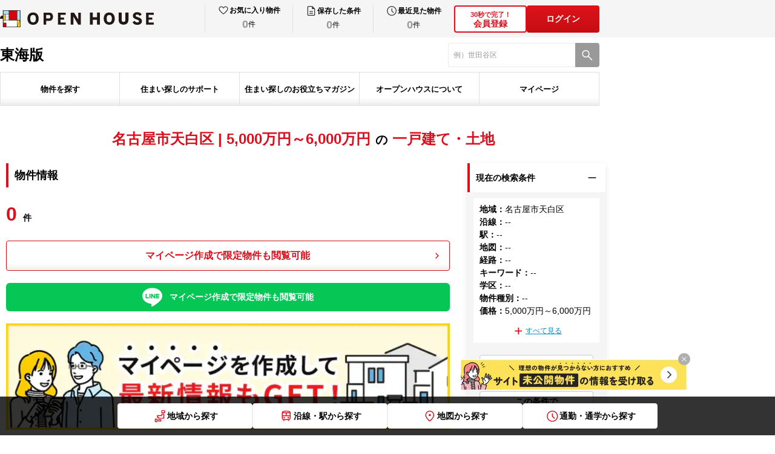

--- FILE ---
content_type: text/css; charset=UTF-8
request_url: https://oh.openhouse-group.com/_next/static/css/2c171425c2bb22ef.css
body_size: 2910
content:
.pc_SearchResultList_reusltText__m6Y1D{display:flex;align-items:center;margin-bottom:2rem;font-size:1.2rem;font-weight:600}.pc_SearchResultList_reusltText__num__wWPz2{margin:0 1rem 0 .5rem;font-size:2.4rem;color:#d9101d}.pc_SearchResultList_reusltText__last__hDY8f{font-size:1.4rem}.pc_SearchResultList_resultBottom__9lIs1{display:flex;align-items:flex-end;justify-content:space-between;width:100%;margin:4rem auto 8rem}.pc_SearchResultList_resultBottom__box__heading__pcx3k{margin-bottom:.5rem;font-size:1.2rem}.pc_pagination__RrM8o{gap:.8rem}.pc_pagination__RrM8o,.pc_pagination_link__aWQht{display:flex;align-items:center;justify-content:center}.pc_pagination_link__aWQht{width:4.8rem!important;min-width:auto!important;height:4.8rem;border:.1rem solid #e0e0e0;border-radius:.4rem}.pc_pagination_linkNext__NbXXM,.pc_pagination_linkPrev__RNM6O{position:relative;color:rgba(0,0,0,0)}.pc_pagination_linkNext__NbXXM:before,.pc_pagination_linkPrev__RNM6O:before{position:absolute;top:50%;left:50%;width:2rem;height:2rem;content:"";background-image:url(/images/common/icon_arrow_down.svg);background-repeat:no-repeat;background-position:50%;background-size:contain}.pc_pagination_linkPrev__RNM6O:before{transform:translate(-50%,-50%) rotate(90deg)}.pc_pagination_linkNext__NbXXM:before{transform:translate(-50%,-50%) rotate(-90deg)}.pc_pagination_link__current___d1v4{color:#fff;pointer-events:none;background:#999}.pc_pagination_ellipsis__twRW4{margin-top:-.5rem;font-size:1.4rem}.pc_ButtonLine_ButtonLine__W43b3{display:flex;align-items:center;justify-content:center;width:100%;padding:.75rem 1rem;font-size:1.4rem;font-weight:700;color:#fff;text-align:center;background:#06c755;border-radius:.6rem}.pc_ButtonLine_ButtonLine__W43b3:before{display:block;width:3.4rem;height:3.2rem;margin-right:1.2rem;content:"";background:url(/images/common/icon_line_regi.svg) 50%/contain no-repeat}.pc_bukkenButtons__Z80Uz{display:flex;align-items:center;justify-content:space-between;width:100%;margin-bottom:2.4rem;font-size:1.6rem;line-height:1.4;background:#f0f0f0;border:.1rem solid #e0e0e0}.pc_bukkenButtons__head__F6pgZ{flex:0 0 13.8rem;padding-top:.7rem;padding-left:1rem}.pc_bukkenButtons__body__V_qRM{flex:1 1}.pc_bukkenButtons__list__4_nMS{display:flex;gap:1rem;justify-content:space-between;width:100%;padding:1rem;background:#fff}.pc_bukkenButtons__itemLink__HG03T{display:inline-flex;gap:.5rem;align-items:center;justify-content:center;width:18.3rem;padding:1.4rem 0;font-size:1.4rem;font-weight:600;background:linear-gradient(0deg,#ededed,#fff 22%);border:.1rem solid #ccc;border-radius:.4rem}.pc_bukkenButtons__itemLink__drawing__OGB1T:before{background-image:url(/images/common/icon_floor.svg)}.pc_bukkenButtons__itemLink___reserve__0WCT3:before,.pc_bukkenButtons__itemLink__drawing__OGB1T:before{width:2.4rem;height:2.4rem;content:"";background-repeat:no-repeat;background-position:50%;background-size:contain}.pc_bukkenButtons__itemLink___reserve__0WCT3:before{background-image:url(/images/common/icon_home_red.svg)}.pc_bukkenButtons__itemLinkMini__3ALSh{font-size:1rem}.pc_not__text__pi5VI{font-size:2rem;font-weight:600;text-align:center}.pc_favorites__bukkenButtons__xEVxG{margin-bottom:1rem}.pc_Checkbox_checkbox__P9_ot{width:100%}.pc_Checkbox_checkboxWrapper__25Ey6{display:inline-flex;align-items:center;cursor:pointer}.pc_Checkbox_checkboxWrapper__col1__S0Tuh{width:100%}.pc_Checkbox_checkboxWrapper__col1__S0Tuh+.pc_Checkbox_checkboxWrapper__col1__S0Tuh{margin-top:.8rem}.pc_Checkbox_checkboxWrapper__col2__WoqGz{width:49.5%}.pc_Checkbox_checkboxWrapper__col2__WoqGz:nth-of-type(odd){margin-right:1%}.pc_Checkbox_checkboxWrapper__col2__WoqGz:nth-of-type(n+3){margin-top:.8rem}.pc_Checkbox_checkboxWrapper__col3___kjHr{width:32%}.pc_Checkbox_checkboxWrapper__col3___kjHr:not(:nth-of-type(3n)){margin-right:1%}.pc_Checkbox_checkboxWrapper__col3___kjHr:nth-of-type(n+4){margin-top:.8rem}.pc_Checkbox_checkboxWrapper__col4__AovUM{width:24.2%}.pc_Checkbox_checkboxWrapper__col4__AovUM:not(:nth-of-type(4n)){margin-right:1%}.pc_Checkbox_checkboxWrapper__col4__AovUM:nth-of-type(n+5){margin-top:.8rem}.pc_Checkbox_checkboxWrapper__colnull__46osz{margin-right:1.6rem}.pc_Checkbox_checkboxInput__XbLZh{position:relative;display:block;flex-shrink:0;width:2.4rem;height:2.4rem;margin-right:.8rem;cursor:pointer;background:#fff;border:.1rem solid #ccc;border-radius:.3rem}.pc_Checkbox_checkboxInput__XbLZh:checked:after{position:absolute;top:50%;left:50%;width:1.5rem;height:1.1rem;content:"";background-image:url(/images/common/icon_checkbox_on.svg);background-repeat:no-repeat;background-position:50%;background-size:cover;transform:translate(-50%,-50%)}.pc_Checkbox_checkboxLabel__pjDbH{font-size:1.2rem}.pc_Button_button__primary__BKYDz{width:max-content;padding:1rem;font-size:1.4rem;color:#fff;text-align:center;cursor:pointer;background-color:#000;border:none;border-radius:.4rem;transition-duration:.3s}.pc_Button_button__secondary__309fp{width:max-content;min-width:28rem;font-size:1.6rem;color:#000;text-decoration:none;background:linear-gradient(0deg,#ededed,#fff 22%);border:2px solid #ccc;border-radius:4px}.pc_Button_button__login__5zSsn,.pc_Button_button__secondary__309fp{box-sizing:border-box;min-height:5.5rem;font-weight:600;text-align:center}.pc_Button_button__login__5zSsn{position:relative;width:100%;font-size:1.4rem;color:#fff;cursor:pointer;background:linear-gradient(180deg,#d9101d,#d9101d 88%,#af0103);border-radius:.4rem;transition-duration:.3s}.pc_Button_button__login__5zSsn:after{position:absolute;top:50%;right:1.2rem;display:block;width:2rem;height:2rem;content:"";background:url(/images/common/icon_arrow-right-white.svg) 50%/contain no-repeat;transform:translateY(-1rem)}.pc_Button_button__drawing__NLJSj,.pc_Button_button__reserve__C5hMG{display:flex;align-items:center;justify-content:center;width:18.3rem;padding:1.4rem 0;font-size:1.4rem;font-weight:600;line-height:1;color:#000;background:linear-gradient(0deg,#ededed,#fff 22%);border:.1rem solid #ccc}.pc_Button_button__drawing__NLJSj:before,.pc_Button_button__reserve__C5hMG:before{width:2.4rem;height:2.4rem;margin-right:.5rem;content:"";background-repeat:no-repeat;background-position:50%;background-size:contain}.pc_Button_button__drawing__NLJSj:before{background-image:url(/images/common/icon_visit_red.svg)}.pc_Button_button__reserve__C5hMG:before{background-image:url(/images/common/icon_home_red.svg)}.pc_Button_buttonMini__ni52D{font-size:1rem}.pc_ButtonFavorites_button__HFjD9{position:relative;width:4rem;height:4rem;font-size:1.6rem;font-weight:600;color:rgba(0,0,0,0);text-align:center;cursor:pointer;border:.1rem solid #ccc;border-radius:2rem;transition-duration:.3s}@media(hover:hover){.pc_ButtonFavorites_button__HFjD9:hover{opacity:.7}}.pc_ButtonFavorites_button__HFjD9:after{position:absolute;top:50%;left:50%;transform:translate(-50%,-50%)}.pc_ButtonFavorites_button__primary__s5Op5:after{color:#999;content:"♡"}.pc_ButtonFavorites_button__secondary__8YsWw:after{color:#d9101d;content:"♥"}.pc_ButtonFavorites_buttonText__lDLn_{display:flex;align-items:center;justify-content:center;width:18.3rem;padding:1.4rem 0;font-size:1.4rem;font-weight:600;background:linear-gradient(0deg,#ededed,#fff 22%);border:.1rem solid #ccc;border-radius:.4rem}.pc_ButtonFavorites_buttonText__lDLn_:before{width:2.4rem;height:2.4rem;margin-right:.5rem;content:"";background-image:url(/images/common/icon_heart_gray.svg);background-repeat:no-repeat;background-position:50%;background-size:contain}.pc_ButtonFavorites_buttonText__secondary__kCbCP:before{background-image:url(/images/common/icon_heart_red.svg)}.pc_ButtonFavorites_buttonText__delete__amB9E:before{background-image:url(/images/common/icon_heart_minus.svg)}.pc_ButtonFavorites_button__modalText__Uob_U{font-size:2rem;font-weight:600;text-align:center}.pc_ButtonLineConnect_toolbar__lineButton__5z5m_{display:flex;align-items:center;justify-content:space-between;padding:1rem;margin-bottom:2rem;border:1px solid #ddd;border-radius:.4rem}.pc_ButtonLineConnect_toolbar__lineButton__text__98ki9{box-sizing:border-box;padding-right:2rem;font-size:1.2rem;font-weight:400}.pc_ButtonLineConnect_toolbar__lineButton__container__m02wT{display:block;width:calc(100% - 35.5rem);max-width:35.5rem;padding-left:2.5rem;font-size:1.4rem;font-weight:600;line-height:1.6;border-left:.1rem solid #ddd}.pc_ButtonLineConnect_toolbar__lineButton__button__kam0I{position:relative;display:flex;column-gap:1.15rem;align-items:center;justify-content:center;width:100%;padding:1rem 1rem .9rem;color:#fff;text-align:center;background:#06c755;border-radius:.4rem}.pc_ButtonLineConnect_toolbar__lineButton__button__kam0I:before{width:3.3rem;height:3rem;content:"";background-image:url(/images/common/icon_line_regi.svg);background-repeat:no-repeat;background-position:50%;background-size:contain}.pc_ButtonLineConnect_toolbar__lineButton__errorMessage__nIARp{margin:.5rem auto 0;font-size:1.2rem;font-weight:400;color:#d9101d}.pc_search__box__o94Jb{background-color:#f5f5f5;box-shadow:0 .4rem 1rem 0 rgba(0,0,0,.1)}.pc_search__box__o94Jb:not(:last-child){margin-bottom:2rem}.pc_search__boxHead__rxgzF{display:flex;align-items:center;justify-content:space-between;width:100%;padding:1.2rem 1rem;font-weight:600;line-height:1;background-color:#fff;border-left:.4rem solid #d9101d}.pc_search__boxHeadText__TgZqp{font-size:1.4rem}.pc_search__boxHeadIcon__tJR_F{width:2.4rem;height:2.4rem;background-image:url(/images/common/icon_plus.png);background-repeat:no-repeat;background-position:50%;background-size:contain}.pc_search__boxHeadIcon___current__LyHs0{background-image:url(/images/common/icon_remove.png)}.pc_search__conditionsItem__7IV9U:not(:last-child){margin-bottom:1rem}.pc_search__conditionsLabel__Oxna4{display:inline;font-size:1.4rem;font-weight:700}.pc_search__conditionsText__z5_hQ{display:inline;font-size:1.4rem}.pc_search__boxBody__gia_8{display:none;padding:1rem}.pc_search__boxBody___open__1aXeY{display:block}.pc_Current_current__inner__Nssfp{width:100%;padding:.8rem 1rem;margin:0 auto;background-color:#fff}.pc_Current_current__listLabel__eY8NI{display:inline;font-size:1.4rem;font-weight:600}.pc_Current_current__listText__J6Aoc{display:inline;font-size:1.4rem}.pc_Current_current__listText__J6Aoc p{display:inline}.pc_Current_current__moreButton__TMGPB{display:flex;align-items:center;margin:1rem auto 0;font-size:1.2rem;color:#0088c3;text-decoration:underline}.pc_Current_current__moreButton__TMGPB:before{width:2.4rem;height:2.4rem;content:"";background-image:url(/images/common/icon_plus_red.png);background-repeat:no-repeat;background-position:50%;background-size:contain}.pc_Current_current__moreButton___close__g7yNZ:before{background-image:url(/images/common/icon_remove_red.png)}.pc_Current_current__buttons__8UHx7{width:calc(100% - 2rem);margin:2rem auto 0}.pc_Current_current__button__SIJ6x{display:block;width:100%;padding:1.6rem 1rem;font-size:1.4rem;font-weight:600;line-height:1.2;text-align:center;background:linear-gradient(0deg,#ededed,#fff 22%);border:.1rem solid #ccc;border-radius:.4rem}.pc_Current_current__button__SIJ6x:not(:last-child){margin-bottom:1rem}.pc_Current_current__button__SIJ6x:last-child{padding:.8rem 1rem}.pc_Current_save__title__VQAoV{display:flex;gap:.4rem;align-items:center;justify-content:center;width:calc(100% + 6.4rem);padding:3.2rem;margin-top:-3.2rem;margin-left:-3.2rem;font-size:2rem;font-weight:600;text-align:center;background:#f5f5f5;border-radius:.4rem .4rem 0 0}.pc_Current_save__title__VQAoV:before{width:2.4rem;height:2.4rem;content:"";background-image:url(/images/common/icon_note.svg);background-repeat:no-repeat;background-position:50%;background-size:contain}.pc_Current_save__content__LCP8p{width:calc(100% - 9.6rem);margin:3.2rem auto;font-size:1.6rem}.pc_Current_save__text__LNxqz{width:calc(100% - 9.6rem);padding-bottom:2rem;margin:0 auto;font-size:1.6rem;font-weight:600}.pc_Current_error__text__bcLeG,.pc_Current_limit__text__TaEqx{font-size:2rem;font-weight:600;text-align:center}.pc_Change_change__list__swfT1{width:100%}.pc_Change_change__listSearch__hoJFk{padding:1rem;text-align:center;background-color:#f5f5f5}.pc_Change_change__listCount__uyzud{display:flex;align-items:center;justify-content:center;margin-bottom:1rem;font-size:1.4rem;font-weight:600}.pc_Change_change__listCountNum__91PB2{min-height:1.5em;margin:0 .5rem;overflow:visible;font-size:3.2rem;color:#d9101d}.pc_Conditions_conditions__KjJKJ{background-color:#f5f5f5}.pc_Conditions_conditions__head__EP3P_{display:flex;align-items:center;justify-content:space-between;width:100%;padding:1rem;background-color:#999}.pc_Conditions_conditions__label__HUcjw{font-size:1.4rem;font-weight:600;color:#fff}.pc_Conditions_conditions__icon__JgOKk{width:2.4rem;height:2.4rem;background-image:url(/images/common/icon_plus_white.png);background-repeat:no-repeat;background-position:50%;background-size:contain}.pc_Conditions_conditions__icon___current__qySVT{background-image:url(/images/common/icon_remove_white.png)}.pc_Conditions_conditions__text__fRdGl{font-size:1.4rem}.pc_Conditions_conditions__count__bevI5{margin-bottom:1rem;font-size:1.8rem;font-weight:700}.pc_Conditions_conditions__countNum__A0DoU{margin:0 .3rem;font-size:3rem;color:#d9101d}.pc_Conditions_conditions__radio__X1itf{margin:1rem 0}.pc_Conditions_conditions__select__10U9b{display:block}.pc_Conditions_conditions__select__10U9b:not(:last-child){margin-bottom:1rem}.pc_Conditions_conditions__select___7__PS6K8,.pc_Conditions_conditions__select___8__JntwR{display:flex;align-items:center}.pc_Conditions_conditions__select___7__PS6K8 .pc_Conditions_conditions__select__input__O1dko,.pc_Conditions_conditions__select___8__JntwR .pc_Conditions_conditions__select__input__O1dko{width:calc(100% - 8rem)}.pc_Conditions_conditions__selectText__oOYAN{width:7rem;margin-left:1rem;font-size:1.4rem}.pc_Conditions_conditions__button__ZVqAG{margin-top:1rem}.pc_Conditions_conditions__modal__CDFfN{padding:1rem;background-color:#fff}.pc_Conditions_conditions__modalText__4uZRt{font-size:1.4rem;font-weight:300;line-height:1.42}.pc_Conditions_conditions__modalButton__JtNO3{display:flex;margin:1rem 0 0 auto;font-size:1.2rem;color:#0088c3;text-align:right;text-decoration:underline}.pc_Conditions_conditions__button__ZVqAG{text-align:center}.pc_Conditions_conditions__body__CS_lm{display:none;padding:1rem}.pc_Conditions_conditions__body___open__f2ihg{display:block}.pc_mypageHistory__headingText__8EKIn{margin-top:1rem;font-size:1.4rem;text-align:center}.pc_mypageHistory__headingSubText__GjSFl{font-size:1.1rem;text-align:center}

--- FILE ---
content_type: text/css; charset=UTF-8
request_url: https://oh.openhouse-group.com/_next/static/css/20bad731d2f6cfcb.css
body_size: 1518
content:
.pc_areaSearchModal__overlay__gPtOl{position:fixed;top:0;right:0;bottom:0;left:0;z-index:1000;display:flex;align-items:center;justify-content:center;background-color:rgba(0,0,0,.8)}.pc_areaSearchModal__window__wpctr{position:relative;position:fixed;top:50%;right:0;left:0;z-index:1001;display:flex;flex-direction:column;width:calc(100% - 2rem);max-width:99rem;height:-moz-fit-content;height:fit-content;padding:4rem;margin:0 auto;background-color:#fff;border-radius:.6rem;transform:translateY(-50%)}.pc_areaSearchModal__closeButton__w8Yu7{position:absolute;top:-3.1rem;right:0;display:block;width:2.4rem;height:2.4rem;text-indent:-9999px;background-image:url(/images/common/icon-close-button-white.svg);background-repeat:no-repeat;background-size:cover}.pc_areaSearchModal__heading__5A47b{font-size:1.6rem;color:#000}.pc_areaSearchModal__list__6pYI_{display:flex;flex-wrap:wrap;gap:2rem 3rem;margin-top:2rem}.pc_areaSearchModal__list__6pYI_:not(:last-child){padding-bottom:4rem;margin-bottom:4rem;border-bottom:1px solid #e0e0e0}.pc_areaSearchModal__listItem__kR_Oc{flex-grow:0;flex-shrink:0;flex-basis:calc(20% - 2.4rem)}.pc_areaSearchModal__listButton__D9vwO{display:block;padding:1.1rem;font-size:1.2rem;font-weight:600;text-align:center;background:#fff;border:1px solid #ccc;border-radius:3rem}.pc_areaSearchModal__listItem___noinfo__ESgxV .pc_areaSearchModal__listButton__D9vwO{color:#999;pointer-events:none;background:#e0e0e0}.pc_prefecture__update__hrx7r{position:relative;padding:.9rem 1rem .8rem 7.7rem;background:#f5f5f5}.pc_prefecture__updateBalloon__qOHRN{position:absolute;top:-.6rem;left:1rem;display:flex;flex-direction:column;align-items:center;justify-content:center;width:5.6rem;height:5.6rem;padding-top:.6rem;font-size:1.2rem;font-weight:600;line-height:1;text-align:center;background:#fee137;filter:drop-shadow(0 0 10px rgba(0,0,0,.1));border-radius:50%}.pc_prefecture__updateBalloon__qOHRN:before{position:absolute;top:50%;right:-1rem;display:block;width:1rem;height:1rem;-webkit-clip-path:polygon(0 0,100% 50%,0 100%);clip-path:polygon(0 0,100% 50%,0 100%);content:"";background:#fee137;transform:translateY(-.5rem)}.pc_prefecture__updateBalloonText__DNv76{display:block;margin-bottom:.2rem;font-size:1.4rem}.pc_prefecture__updateNew__HjD8_{display:flex;align-items:center;justify-content:flex-start;text-align:center}.pc_prefecture__updateDate__qWqUC{position:relative;display:flex;align-items:center;justify-content:center;margin-right:1rem;font-size:1rem}.pc_prefecture__updateDate__qWqUC:before{display:block;width:2rem;height:2rem;content:"";background:url(/images/common/icon_bell.svg) 50%/contain no-repeat}.pc_prefecture__updateAllText__eGnAI,.pc_prefecture__updateNewText__l9jC0{position:relative;display:flex;gap:.35rem;align-items:center;justify-content:center;font-size:1.2rem;font-weight:600}.pc_prefecture__updateNewText__l9jC0{padding-right:.8rem;margin-right:.8rem}.pc_prefecture__updateNewText__l9jC0:after{position:absolute;top:50%;right:0;display:block;width:.1rem;height:2rem;content:"";background:#ddd;transform:translateY(-1rem)}.pc_prefecture__updateAllCount__bPui_,.pc_prefecture__updateNewCount__IsEdX{font-size:1.8rem;font-weight:600;color:#d9101d}.pc_headArea__66T6y{display:flex;align-items:center;justify-content:center;padding:3rem 0 4rem}.pc_headArea__label__FmcI0{font-size:2rem;font-weight:600}.pc_headArea__labelPrefecture__hWJFn{padding-right:.1rem;font-size:2.4rem;color:#d9101d}.pc_headArea__labelType__Ttdk0{padding-left:.1rem}.pc_gallery__link__6yk58{cursor:pointer;transition:opacity .4s}@media(hover:hover){.pc_gallery__link__6yk58:hover{opacity:.7}}.pc_modalGallery__overlay__FNz_x{position:fixed;top:0;right:0;bottom:0;left:0;z-index:1000;display:flex;align-items:center;justify-content:center;width:100%;height:100%;background-color:rgba(0,0,0,.8)}.pc_modalGallery__DmjTG{position:relative;display:flex;flex-direction:column;width:calc(100% - 2rem);max-width:99rem;height:-moz-fit-content;height:fit-content;padding:1.3rem 4.4rem 4.4rem;background-color:#fff}.pc_modalGallery__closeButton__YIyiE{position:absolute;top:-3.1rem;right:0;display:block;width:2.4rem;height:2.4rem;background-image:url(/images/common/icon-close-button-white.svg);background-repeat:no-repeat;background-size:cover}.pc_modalGallerySlider__pagination__Uh9pV{display:flex;gap:.2rem;align-items:center;justify-content:center;margin-bottom:1.3rem;font-size:1.2rem;text-align:center}.pc_modalGallerySlider__trackWrap__D6v21 .splide__arrows{position:absolute;top:50%;left:-4.4rem;z-index:1;display:flex;align-items:center;justify-content:space-between;width:calc(100% + 8.8rem);padding:0 1rem;transform:translateY(-50%)}.pc_modalGallerySlider__trackWrap__D6v21 .splide__arrow{display:flex;align-items:center;justify-content:center;width:2.4rem;height:7.1rem;background:#f0f0f0;border-radius:.2rem}.pc_modalGallerySlider__trackWrap__D6v21 .splide__arrow svg{width:1.2rem;height:auto}.pc_modalGallerySlider__trackWrap__D6v21 .splide__arrow--prev{transform:rotate(180deg)}.pc_lineButton__BrWoS{display:flex;align-items:center;justify-content:space-between;padding:4rem 3rem;border:1px solid #ddd;border-radius:.4rem}.pc_lineButton__text__lDMa1{font-size:1.4rem;font-weight:400}.pc_lineButton__container__0_wpm{display:block;width:calc(100% - 35rem);max-width:35rem;padding-left:4rem;font-size:1.4rem;font-weight:600;line-height:1.6;border-left:.1rem solid #ddd}.pc_lineButton__button__RIQrc{position:relative;display:flex;column-gap:1.15rem;align-items:center;justify-content:center;width:100%;padding:1rem 1rem .9rem;color:#fff;text-align:center;background:#06c755;border-radius:.4rem}.pc_lineButton__button__RIQrc:before{width:3.2rem;height:3.1rem;content:"";background-image:url(/images/common/icon_line_regi.svg);background-repeat:no-repeat;background-position:50%;background-size:contain}.pc_lineButton__errorMessage__ZqxQ5{margin:1rem auto 0;font-size:1.2rem;font-weight:400;color:#d9101d}.pc_myFeature__t7ifR{display:none}.pc_myFeature___active__n1Q5h{display:block}

--- FILE ---
content_type: application/javascript; charset=UTF-8
request_url: https://oh.openhouse-group.com/_next/static/chunks/6085-598489925c541bb2.js
body_size: 17360
content:
"use strict";(self.webpackChunk_N_E=self.webpackChunk_N_E||[]).push([[6085],{4789:(e,t,a)=>{a.d(t,{JH:()=>s,Lf:()=>o,rl:()=>l});var c=a(63494),r=a(66008),i=a(43073);let n={ohd_logo:{src:c.default.src,alt:"OPEN HOUSE Development",width:106,height:21},ho_logo:{src:r.default.src,alt:"Hawk One Corp.",width:106,height:14},md_logo:{src:i.default.src,alt:"MELDIA",width:100,height:21},price:{determined:"価格未定"},table_text:{down:"値下げ",lot:"土地+参考建物価格：",tax:"万円 （税込）",taxs:"〜"},bounus_label:"月々の支払いについて詳しく見る",school_label:{shougakuGakkuList:"小学校区：",chugakuGakkuList:"中学校区："}},o={...n,bonus:"ボーナス月の支払額:約"},s={...n,bonus:"ボーナス月:約",payment_per_month:"/月"},l=[{text:"物件購入時には物件費用の他に諸費用(目安：新築物件の場合は購入価格の7～8％程度)が必要となります。"},{text:"頭金100万円、ボーナス月返済額55,889円\xd7年2回（350万円）、返済期間35年、金利タイプは変動金利0.64%（店頭金利より2.235%優遇）の場合の価格です。詳しいシミュレーションは",linkText:"ローンシミュレーション",text2:"をご利用ください。なお、このシミュレーションは、令和7年4月現在、都市銀行、紹介ローンでの借り入れを実施したケースです。"},{text:"元利均等方式で試算しています。元利均等方式とは、毎月一定の金額ずつ返済していく方式です。"},{text:"返済比率とは、年収に対する年間支払額の比率です。"},{text:"試算結果の数字は、あくまでも目安であり実際の契約締結時における返済予定額と異なります。また、シミュレーション結果に起因してお客様が受けた、いかなる損害についても弊社は一切の責任を負いません。予めご了承ください。"},{text:"実際のローン契約時には、諸費用(登録費用、印紙税、ローン保証料)等が発生します。また、ローン契約前には審査があり、ローン契約が成立しない場合もあります。詳細は、金融機関などにお問合せください。"}]},7431:(e,t,a)=>{a.d(t,{A:()=>i});var c=a(11317);class r{static bukkenScroll(){let e=window.scrollY;sessionStorage.setItem(c.AQ.BUKKENS_SCROLL,e.toString())}}let i=r},11279:(e,t,a)=>{a.d(t,{default:()=>r});var c=a(12115);function r(e){let{campaignId:t,variationId:a}=e;return(0,c.useEffect)(()=>{let e=setInterval(()=>{"function"==typeof window.ABTastyStartTest&&(a?window.ABTastyStartTest(t,a):window.ABTastyStartTest(t),clearInterval(e))},100);return()=>clearInterval(e)},[]),null}},13003:(e,t,a)=>{a.d(t,{L:()=>h,J:()=>g});var c=a(11317),r=a(63494),i=a(66008),n=a(43073),o=a(23370),s=a(25153),l=a(91251),u=a(36183),d=a(14538);let m={buttons:{register:{key:"register",sub:"マイページ作成(無料)",text:"全ての物件情報を見る",url:c.xN.REGISTER_STEP1},visit:{key:"visit",sub:"お気軽にご相談ください",text:"実際に物件を見学したい",url:""},request:{key:"request",sub:"",text:"間取り図を受け取る",url:c.xN.FORM_DOCUMENT_REQUEST},info:{key:"info",sub:"",text:"写真、設備情報をもっと見たい",url:""}},ohd_logo:{src:r.default.src,alt:"OPEN HOUSE Development",width:100,height:20},ho_logo:{src:i.default.src,alt:"Hawk One Corp.",width:100,height:14},md_logo:{src:n.default.src,alt:"MELDIA",width:100,height:21}},h={...m,list_banner:{src:"/_next/static/media/list_banner_pc.38e3d15d.jpg",alt:"あなただけの理想の戸建ては、「注文住宅可能」の土地から叶えましょう！",width:730,height:80},tel:{src:o.default.src,alt:"フリーコール",width:26,height:26,text:"0120-717-021",link:"tel:0120717021",free:"通話料無料"},time:{title:"営業時間",text:"10:00～18:00"},detailList:{yen:s.A.src,train:l.A.src,map:u.A.src,landarea:"/_next/static/media/icon_landarea.436e784c.svg",home:"/_next/static/media/icon_home.703a86db.svg",floorplan:d.A.src,building:"/_next/static/media/icon_building.b9a3672b.svg",school:"/_next/static/media/icon_school.9d881ec1.svg"},thumbnail:{width:484,height:363},stafThumbnail:{width:89,height:52}},g={...m,list_banner:{src:"/_next/static/media/list_banner_sp.13a7cc76.jpg",alt:"あなただけの理想の戸建ては、「注文住宅可能」の土地から叶えましょう！",width:355,height:80},thumbnail:{width:335,height:251},stafThumbnail:{width:60,height:60}}},14229:(e,t,a)=>{a.d(t,{R:()=>c});let c={formlabelSales:"現在の担当者",formlabelSalesText:"※担当者がいる場合",formPlaceholderSales:"例）佐藤太郎"}},14538:(e,t,a)=>{a.d(t,{A:()=>c});let c={src:"/_next/static/media/icon_floorplan.52f1911d.svg",height:24,width:24,blurWidth:0,blurHeight:0}},14863:(e,t,a)=>{a.d(t,{A:()=>n});var c=a(11317);function r(e){let t="";if(!e.ok){switch(e.status){case 401:console.error(c.xQ.CODE401,e),t=c.xQ.CODE401;break;case 403:console.error(c.xQ.CODE403,e),t=c.xQ.CODE403;break;case 404:console.error(c.xQ.CODE404,e),t=c.xQ.CODE404;break;case 422:console.error(c.xQ.CODE422,e),t=c.xQ.CODE422;break;default:console.error("【".concat(e.status,"】").concat(c.xQ.OTHER_CODE),e),t="【".concat(e.status,"】").concat(c.xQ.OTHER_CODE)}throw Error(t)}}class i{static async fetchJson(e){let t=!(arguments.length>1)||void 0===arguments[1]||arguments[1],a=arguments.length>2&&void 0!==arguments[2]?arguments[2]:"force-cache";try{let c="".concat("http://oh.openhouse-group.com").concat(e),i=e.split("/"),n=i.indexOf("json"),o=-1!==n&&i[n+1]?i[n+1]:"root",s=await fetch(c,{cache:a,next:{tags:["cacheclear-json","cacheclear-json-".concat(o)],revalidate:3600}});return t&&r(s),await s.json()}catch(e){throw e instanceof Error?console.error(e.message):console.error(c.xQ.UNKNOWN),e}}static async fetchArea(e){try{let t="".concat("http://oh.openhouse-group.com","/json/area/").concat(e,"_area.json"),a=await fetch(t,{cache:"force-cache",next:{tags:["cacheclear-json","cacheclear-json-".concat("area")],revalidate:3600}});r(a);let c=await a.json(),i=c.flatMap(e=>e.items),n=i.reduce((e,t)=>(t.list.forEach(t=>{e[t.municipality_id]=t.municipality_name}),e),{});return{list:c,items:i,data:n}}catch(e){throw e instanceof Error?console.error(e.message):console.error(c.xQ.UNKNOWN),e}}static async fetchAreaAllRegionPrefecture(){let e=[...c.Me.REGION_INFO,...c.Me.PREFECTURE_INFO],t=await Promise.all(e.map(e=>this.fetchArea(e.code)));return Object.fromEntries(e.map((e,a)=>[e.code,t[a].items]))}static async fetchLine(e){try{let t="".concat("http://oh.openhouse-group.com","/json/area/").concat(e,"_railway.json"),a=await fetch(t,{cache:"force-cache",next:{tags:["cacheclear-json","cacheclear-json-".concat("area")],revalidate:3600}});r(a);let c=await a.json(),i=c.reduce((e,t)=>(t.list.forEach(t=>{e[t.ensen_code]=t.ensen_name}),e),{});return{items:c,data:i}}catch(e){throw e instanceof Error?console.error(e.message):console.error(c.xQ.UNKNOWN),e}}static async fetchLineAllRegion(){let e=await Promise.all(c.Me.REGION_INFO.map(e=>this.fetchLine(e.code)));return Object.fromEntries(c.Me.REGION_INFO.map((t,a)=>[t.code,e[a].items]))}static async fetchStation(e){try{let t="".concat("http://oh.openhouse-group.com","/json/area/").concat(e,"_station.json"),a=await fetch(t,{cache:"force-cache",next:{tags:["cacheclear-json","cacheclear-json-".concat("area")],revalidate:3600}});r(a);let c=(await a.json()).filter(e=>null!==e.ensen_code),i=c.reduce((e,t)=>(t.list.forEach(t=>{e[t.eki_code]=t.eki_name}),e),{}),n=c.reduce((e,t)=>(t.list.forEach(t=>{e[t.eki_code]=t.municipality_id}),e),{});return{items:c,data:i,area:n}}catch(e){throw e instanceof Error?console.error(e.message):console.error(c.xQ.UNKNOWN),e}}static async fetchShogakko(e){try{let t="".concat("http://oh.openhouse-group.com","/json/area/").concat(e,"_elementaryschool.json"),a=await fetch(t,{cache:"force-cache",next:{tags:["cacheclear-json","cacheclear-json-".concat("area")],revalidate:3600}});return r(a),(await a.json()).reduce((e,t)=>(t.list.forEach(t=>{e[t.school_id]=t.school_name}),e),{})}catch(e){throw e instanceof Error?console.error(e.message):console.error(c.xQ.UNKNOWN),e}}static async fetchChugakko(e){try{let t="".concat("http://oh.openhouse-group.com","/json/area/").concat(e,"_middleschool.json"),a=await fetch(t,{cache:"force-cache",next:{tags:["cacheclear-json","cacheclear-json-".concat("area")],revalidate:3600}});return r(a),(await a.json()).reduce((e,t)=>(t.list.forEach(t=>{e[t.school_id]=t.school_name}),e),{})}catch(e){throw e instanceof Error?console.error(e.message):console.error(c.xQ.UNKNOWN),e}}static async fetchElementaryschool(e){return await this.fetchJson("/json/area/".concat(e,"_elementaryschool.json"))}static async fetchMiddleschool(e){return await this.fetchJson("/json/area/".concat(e,"_middleschool.json"))}static async fetchBukkenKeyword(){return await this.fetchJson("/json/bukken/bukken-keyword.json")}static async fetchPrefectureLink(e){return await this.fetchJson("/json/area/".concat(e,"_meshlink.json"))}static async fetchAllArea(){return await this.fetchJson("/json/area/all_area.json")}static async fetchMask(){return await this.fetchJson("/json/mask/mask.json")}static async fetchColumnArea(){try{let e=await this.fetchColumnAreaFilesList(),t=[];for(let a of e.files){let e=await this.fetchJson("/json/cms/column/".concat(a));t.push(...e)}return t}catch(e){throw e instanceof Error?console.error(e.message):console.error(c.xQ.UNKNOWN),e}}static async fetchColumnAreaFilesList(){return await this.fetchJson("/json/cms/column/column_area_files.json")}static async fetchColumnKind(){try{let e=await this.fetchColumnKindFilesList(),t=[];for(let a of e.files){let e=await this.fetchJson("/json/cms/column/".concat(a));t.push(...e)}return t}catch(e){throw e instanceof Error?console.error(e.message):console.error(c.xQ.UNKNOWN),e}}static async fetchColumnKindFilesList(){return await this.fetchJson("/json/cms/column/column_kind_files.json")}static async fetchColumnUseful(){try{let e=await this.fetchColumnUsefulFilesList(),t=[];for(let a of e.files){let e=await this.fetchJson("/json/cms/column/".concat(a));t.push(...e)}return t}catch(e){throw e instanceof Error?console.error(e.message):console.error(c.xQ.UNKNOWN),e}}static async fetchColumnUsefulFilesList(){return await this.fetchJson("/json/cms/column/column_useful_files.json")}static async fetchColumnRecommend(){try{let e=await this.fetchColumnRecommendFilesList(),t=[];for(let a of e.files){let e=await this.fetchJson("/json/cms/column/".concat(a));t.push(...e)}return t}catch(e){throw e instanceof Error?console.error(e.message):console.error(c.xQ.UNKNOWN),e}}static async fetchColumnRecommendFilesList(){return await this.fetchJson("/json/cms/column/column_recommend_files.json")}static async fetchNews(){return await this.fetchJson("/json/cms/news/news.json")}static async fetchSettingKeyword(){return await this.fetchJson("/json/cms/setting/setting_keyword.json")}static async fetchSettingTag(){return await this.fetchJson("/json/cms/setting/setting_tag.json")}static async fetchSettingPopular(){return await this.fetchJson("/json/cms/setting/setting_popular.json")}static async fetchSettingTagsDescription(){return await this.fetchJson("/json/cms/setting/setting_tags_description.json")}static async fetchSettingPrefecture(){return await this.fetchJson("/json/cms/setting/setting_prefecture.json")}static async fetchSettingRanking(){return await this.fetchJson("/json/cms/setting/setting_ranking.json")}static async fetchOffice(){return await this.fetchJson("/json/cms/office/office.json")}static async fetchAreaSummary(){return await this.fetchJson("/json/cms/setting/area_summary.json")}static async fetchNotsalesCalendar(){return await this.fetchJson("/json/calendar/notsales_calendar.json")}static async fetchStaff(){return await this.fetchJson("/json/staff/staff.json")}static async fetchStore(){return await this.fetchJson("/json/store/store.json")}static async fetchConfig(){return await this.fetchJson("/json/config/config.json")}static async fetchSwitchFlag(){return await this.fetchJson("/json/switchFlag/switchFlag.json")}}let n=i},15182:(e,t,a)=>{a.d(t,{JH:()=>r,T4:()=>i});let c={titleAll:"全物件から検索する"};({...c});let r={...c,placeholder:"例）住所、駅名、キーワードを入力",search_label:"検索する"},i={text:"すべて見る"}},16650:(e,t,a)=>{a.d(t,{A:()=>s});var c=a(44703),r=a(75158),i=a(85284),n=a(11317);class o{}o.getLinkData=(e,t,a,c)=>{let o=i.A.codeContainsCity(e.level4,c.prefectureLink,n.Me.CITY_INFO),s="",l=r.A.getNameByCode(e.level2,n.Me.PREFECTURE_INFO),u="";switch(o.length>0?(l=o[0].municipality_name,u=n.xN.ROOT+e.level1+"/"+e.level2+"/"+e.level3+"/"+o[0].municipality_id+"/"+a+"/"):u=n.xN.ROOT+e.level1+"/"+e.level2+"/"+t+"/"+a+"/",t){case"price":s=r.A.getNameByCode(a,n.Me.PRICE_RANGE_INFO);break;case"madori":s=r.A.getNameByCode(a,n.Me.MADORI_INFO)}return{text:l+"の"+s+"へ戻る",url:u}},o.getLinkDataOther=(e,t)=>{let a=r.A.getNameByCode(e.level2,n.Me.PREFECTURE_INFO),c="";switch(t){case"price":c="価格帯一覧";break;case"madori":c="間取り一覧"}return{text:a+"の"+c+"へ戻る",url:"".concat(n.xN.ROOT).concat(e.level1,"/").concat(e.level2,"/").concat(e.level3,"/")}},o.getListCount=(e,t,a,r,i,o,s,l)=>{let u=[],d=0,m="";switch("all"===i&&(u=e.map(e=>{let t="";switch(m="",e.code){case"area":case"line":case"kodawari":t="".concat(r.level1,"/").concat(r.level2,"/").concat(e.code,"/");break;default:t="".concat(e.code,"/").concat(r.level2,"/")}return m="".concat(n.xN.ROOT).concat(t),{...e,url:m,count:d}})),t){case"city":switch(i){case"price":u=e.map(e=>(d=0,m="".concat(n.xN.ROOT).concat(r.level1,"/").concat(r.level2,"/").concat(r.level3,"/").concat(r.level4,"/").concat(e.code,"/"),o.summary.length>0&&(d=o.summary.flatMap(e=>e.price_summary).filter(t=>t.code===e.code).reduce((e,t)=>e+c.S.getCountByCountResource(t.count),0)),{...e,url:m,count:d}));break;case"madori":u=e.map(e=>(d=0,m="".concat(n.xN.ROOT).concat(r.level1,"/").concat(r.level2,"/").concat(r.level3,"/").concat(r.level4,"/").concat(e.code,"/"),o.summary.length>0&&(d=o.summary.flatMap(e=>e.madori_summary).filter(t=>t.code===e.code).reduce((e,t)=>e+c.S.getCountByCountResource(t.count),0)),{...e,url:m,count:d}));break;case"area":u=e.map(e=>{if(d=0,o.summary.length>0){let t=o.summary.find(t=>t.code===e.code);t&&(d=c.S.getCountByCountResource(t.count))}return m="".concat(n.xN.ROOT).concat(r.level1,"/").concat(r.level2,"/").concat(i,"/").concat(e.code,"/"),{...e,url:m,count:d}})}break;case"area":switch(i){case"price":u=e.map(e=>{if(d=0,m="".concat(n.xN.ROOT).concat(r.level1,"/").concat(r.level2,"/").concat(r.level3,"/").concat(r.level4,"/").concat(e.code,"/"),o.summary.length>0){let r=o.summary.filter(e=>e.code===a);if(r.length>0){var t;let a=null==(t=r[0].price_summary)?void 0:t.find(t=>t.code===e.code);a&&(d=c.S.getCountByCountResource(a.count))}}return{...e,url:m,count:d}});break;case"madori":u=e.map(e=>{if(d=0,m="".concat(n.xN.ROOT).concat(r.level1,"/").concat(r.level2,"/").concat(r.level3,"/").concat(r.level4,"/").concat(e.code,"/"),o.summary.length>0){let r=o.summary.filter(e=>e.code===a);if(r.length>0){var t;let a=null==(t=r[0].madori_summary)?void 0:t.find(t=>t.code===e.code);a&&(d=c.S.getCountByCountResource(a.count))}}return{...e,url:m,count:d}});break;case"area":u=e.map(e=>{if(d=0,o.summary.length>0){let t=o.summary.find(t=>t.code===e.code);t&&(d=c.S.getCountByCountResource(t.count))}return m="".concat(n.xN.ROOT).concat(r.level1,"/").concat(r.level2,"/").concat(i,"/").concat(e.code,"/"),{...e,url:m,count:d}});break;case"station":(u=e.map(e=>{if(d=0,s.summary.length>0){let t=s.summary.find(t=>t.code===e.code);t&&(d=c.S.getCountByCountResource(t.count))}return m="".concat(n.xN.ROOT).concat(r.level1,"/").concat(r.level2,"/").concat(i,"/").concat(e.code,"/"),{...e,url:m,count:d}})).length>0&&u.sort((e,t)=>t.count-e.count)}break;case"line":switch(i){case"price":u=e.map(e=>{if(d=0,m="".concat(n.xN.ROOT).concat(r.level1,"/").concat(r.level2,"/").concat(r.level3,"/").concat(r.level4,"/").concat(e.code,"/"),o.summary.length>0){let r=o.summary.filter(e=>e.code===a);if(r.length>0){var t;let a=null==(t=r[0].price_summary)?void 0:t.find(t=>t.code===e.code);a&&(d=c.S.getCountByCountResource(a.count))}}return{...e,url:m,count:d}});break;case"madori":u=e.map(e=>{if(d=0,m="".concat(n.xN.ROOT).concat(r.level1,"/").concat(r.level2,"/").concat(r.level3,"/").concat(r.level4,"/").concat(e.code,"/"),o.summary.length>0){let r=o.summary.filter(e=>e.code===a);if(r.length>0){var t;let a=null==(t=r[0].madori_summary)?void 0:t.find(t=>t.code===e.code);a&&(d=c.S.getCountByCountResource(a.count))}}return{...e,url:m,count:d}});break;case"station":u=e.map(e=>{if(d=0,s.summary.length>0){let t=s.summary.find(t=>t.code===e.code);t&&(d=c.S.getCountByCountResource(t.count))}return m="".concat(n.xN.ROOT).concat(r.level1,"/").concat(r.level2,"/").concat(i,"/").concat(e.code,"/"),{...e,url:m,count:d}})}break;case"station":switch(i){case"price":u=e.map(e=>{if(d=0,m="".concat(n.xN.ROOT).concat(r.level1,"/").concat(r.level2,"/").concat(r.level3,"/").concat(r.level4,"/").concat(e.code,"/"),o.summary.length>0){let r=o.summary.filter(e=>e.code===a);if(r.length>0){var t;let a=null==(t=r[0].price_summary)?void 0:t.find(t=>t.code===e.code);a&&(d=c.S.getCountByCountResource(a.count))}}return{...e,url:m,count:d}});break;case"madori":u=e.map(e=>{if(d=0,m="".concat(n.xN.ROOT).concat(r.level1,"/").concat(r.level2,"/").concat(r.level3,"/").concat(r.level4,"/").concat(e.code,"/"),o.summary.length>0){let r=o.summary.filter(e=>e.code===a);if(r.length>0){var t;let a=null==(t=r[0].madori_summary)?void 0:t.find(t=>t.code===e.code);a&&(d=c.S.getCountByCountResource(a.count))}}return{...e,url:m,count:d}});break;case"station":(u=e.map(e=>{if(d=0,o.summary.length>0){let t=o.summary.find(t=>t.code===e.code);t&&(d=c.S.getCountByCountResource(t.count))}return m="".concat(n.xN.ROOT).concat(r.level1,"/").concat(r.level2,"/").concat(i,"/").concat(e.code,"/"),{...e,url:m,count:d}})).length>0&&u.sort((e,t)=>t.count-e.count);break;case"line":u=e.map(e=>{if(d=0,s.summary.length>0){let t=s.summary.find(t=>t.code===e.code);t&&(d=c.S.getCountByCountResource(t.count))}return m="".concat(n.xN.ROOT).concat(r.level1,"/").concat(r.level2,"/").concat(i,"/").concat(e.code,"/"),{...e,url:m,count:d}})}break;case"madori":switch(i){case"price":u=e.map(e=>(d=0,o.summary.length>0&&(d=o.summary.flatMap(e=>e.price_summary).filter(t=>t.code===e.code).reduce((e,t)=>e+c.S.getCountByCountResource(t.count),0)),m="".concat(n.xN.ROOT).concat(r.level1,"/").concat(r.level2,"/").concat(i,"/").concat(e.code,"/").concat(r.level4,"/"),{...e,url:m,count:d}));break;case"madori":u=e.map(e=>(d=0,s.summary.length>0&&(d=s.summary.flatMap(e=>e.madori_summary).filter(t=>t.code===e.code).reduce((e,t)=>e+c.S.getCountByCountResource(t.count),0)),m="".concat(n.xN.ROOT).concat(r.level1,"/").concat(r.level2,"/").concat(r.level3,"/").concat(e.code,"/"),{...e,url:m,count:d}))}break;case"price":switch(i){case"price":u=e.map(e=>(d=0,s.summary.length>0&&(d=s.summary.flatMap(e=>e.price_summary).filter(t=>t.code===e.code).reduce((e,t)=>e+c.S.getCountByCountResource(t.count),0)),m="".concat(n.xN.ROOT).concat(r.level1,"/").concat(r.level2,"/").concat(r.level3,"/").concat(e.code,"/"),{...e,url:m,count:d}));break;case"madori":u=e.map(e=>(d=0,m="".concat(n.xN.ROOT).concat(r.level1,"/").concat(r.level2,"/").concat(r.level3,"/").concat(r.level4,"/").concat(e.code,"/"),o.summary.length>0&&(d=o.summary.flatMap(e=>e.madori_summary).filter(t=>t.code===e.code).reduce((e,t)=>e+c.S.getCountByCountResource(t.count),0)),{...e,url:m,count:d}))}break;case"kodawari":"kodawari"===i&&(u=e.map(e=>(d=0,m="".concat(n.xN.ROOT).concat(r.level1,"/").concat(r.level2,"/").concat(r.level3,"/").concat(e.code,"/"),{...e,url:m,count:d})));break;case"city_price":switch(i){case"price":u=e.map(e=>(d=0,m="".concat(n.xN.ROOT).concat(r.level1,"/").concat(r.level2,"/").concat(r.level3,"/").concat(r.level4,"/").concat(e.code,"/"),o.summary.length>0&&(d=o.summary.flatMap(e=>e.price_summary).filter(t=>t.code===e.code).reduce((e,t)=>e+c.S.getCountByCountResource(t.count),0)),{...e,url:m,count:d}));break;case"area":u=e.map(e=>{if(d=0,s.summary.length>0){let t=s.summary.find(t=>t.code===e.code);if(t){let e=t.price_summary.find(e=>e.code===r.level5);e&&(d=c.S.getCountByCountResource(e.count))}}return m="".concat(n.xN.ROOT).concat(r.level1,"/").concat(r.level2,"/").concat(r.level3,"/").concat(e.code,"/").concat(r.level5,"/"),{...e,url:m,count:d}})}break;case"city_madori":switch(i){case"madori":u=e.map(e=>(d=0,m="".concat(n.xN.ROOT).concat(r.level1,"/").concat(r.level2,"/").concat(r.level3,"/").concat(r.level4,"/").concat(e.code,"/"),o.summary.length>0&&(d=o.summary.flatMap(e=>e.madori_summary).filter(t=>t.code===e.code).reduce((e,t)=>e+c.S.getCountByCountResource(t.count),0)),{...e,url:m,count:d}));break;case"area":u=e.map(e=>{if(d=0,s.summary.length>0){let t=s.summary.find(t=>t.code===e.code);if(t){let e=t.madori_summary.find(e=>e.code===r.level5);e&&(d=c.S.getCountByCountResource(e.count))}}return m="".concat(n.xN.ROOT).concat(r.level1,"/").concat(r.level2,"/").concat(r.level3,"/").concat(e.code,"/").concat(r.level5,"/"),{...e,url:m,count:d}})}break;case"area_price":switch(i){case"price":u=e.map(e=>{if(d=0,m="".concat(n.xN.ROOT).concat(r.level1,"/").concat(r.level2,"/").concat(r.level3,"/").concat(r.level4,"/").concat(e.code,"/"),o.summary.length>0){let r=o.summary.filter(e=>e.code===a);if(r.length>0){var t;let a=null==(t=r[0].price_summary)?void 0:t.find(t=>t.code===e.code);a&&(d=c.S.getCountByCountResource(a.count))}}return{...e,url:m,count:d}});break;case"area":u=e.map(e=>{if(d=0,s.summary.length>0){let t=s.summary.find(t=>t.code===e.code);if(t){let e=t.price_summary.find(e=>e.code===r.level5);e&&(d=c.S.getCountByCountResource(e.count))}}return m="".concat(n.xN.ROOT).concat(r.level1,"/").concat(r.level2,"/").concat(r.level3,"/").concat(e.code,"/").concat(r.level5,"/"),{...e,url:m,count:d}});break;case"station":(u=e.map(e=>{if(d=0,l.summary.length>0){let t=l.summary.find(t=>t.code===e.code);if(t){let e=t.price_summary.find(e=>e.code===r.level5);e&&(d=c.S.getCountByCountResource(e.count))}}return m="".concat(n.xN.ROOT).concat(r.level1,"/").concat(r.level2,"/").concat(i,"/").concat(e.code,"/").concat(r.level5,"/"),{...e,url:m,count:d}})).length>0&&u.sort((e,t)=>t.count-e.count)}break;case"area_madori":switch(i){case"madori":u=e.map(e=>{if(d=0,m="".concat(n.xN.ROOT).concat(r.level1,"/").concat(r.level2,"/").concat(r.level3,"/").concat(r.level4,"/").concat(e.code,"/"),o.summary.length>0){let r=o.summary.filter(e=>e.code===a);if(r.length>0){var t;let a=null==(t=r[0].madori_summary)?void 0:t.find(t=>t.code===e.code);a&&(d=c.S.getCountByCountResource(a.count))}}return{...e,url:m,count:d}});break;case"area":u=e.map(e=>{if(d=0,s.summary.length>0){let t=s.summary.find(t=>t.code===e.code);if(t){let e=t.madori_summary.find(e=>e.code===r.level5);e&&(d=c.S.getCountByCountResource(e.count))}}return m="".concat(n.xN.ROOT).concat(r.level1,"/").concat(r.level2,"/").concat(r.level3,"/").concat(e.code,"/").concat(r.level5,"/"),{...e,url:m,count:d}});break;case"station":(u=e.map(e=>{if(d=0,l.summary.length>0){let t=l.summary.find(t=>t.code===e.code);if(t&&(d=c.S.getCountByCountResource(t.count)),t){let e=t.madori_summary.find(e=>e.code===r.level5);e&&(d=c.S.getCountByCountResource(e.count))}}return m="".concat(n.xN.ROOT).concat(r.level1,"/").concat(r.level2,"/").concat(i,"/").concat(e.code,"/").concat(r.level5,"/"),{...e,url:m,count:d}})).length>0&&u.sort((e,t)=>t.count-e.count)}break;case"line_price":switch(i){case"price":u=e.map(e=>{if(d=0,m="".concat(n.xN.ROOT).concat(r.level1,"/").concat(r.level2,"/").concat(r.level3,"/").concat(r.level4,"/").concat(e.code,"/"),o.summary.length>0){let r=o.summary.filter(e=>e.code===a);if(r.length>0){var t;let a=null==(t=r[0].price_summary)?void 0:t.find(t=>t.code===e.code);a&&(d=c.S.getCountByCountResource(a.count))}}return{...e,url:m,count:d}});break;case"station":u=e.map(e=>{if(d=0,s.summary.length>0){let t=s.summary.find(t=>t.code===e.code);if(t){let e=t.price_summary.find(e=>e.code===r.level5);e&&(d=c.S.getCountByCountResource(e.count))}}return m="".concat(n.xN.ROOT).concat(r.level1,"/").concat(r.level2,"/").concat(i,"/").concat(e.code,"/").concat(r.level5,"/"),{...e,url:m,count:d}})}break;case"line_madori":switch(i){case"madori":u=e.map(e=>{if(d=0,m="".concat(n.xN.ROOT).concat(r.level1,"/").concat(r.level2,"/").concat(r.level3,"/").concat(r.level4,"/").concat(e.code,"/"),o.summary.length>0){let r=o.summary.filter(e=>e.code===a);if(r.length>0){var t;let a=null==(t=r[0].madori_summary)?void 0:t.find(t=>t.code===e.code);a&&(d=c.S.getCountByCountResource(a.count))}}return{...e,url:m,count:d}});break;case"station":u=e.map(e=>{if(d=0,s.summary.length>0){let t=s.summary.find(t=>t.code===e.code);if(t&&(d=c.S.getCountByCountResource(t.count)),t){let e=t.madori_summary.find(e=>e.code===r.level5);e&&(d=c.S.getCountByCountResource(e.count))}}return m="".concat(n.xN.ROOT).concat(r.level1,"/").concat(r.level2,"/").concat(i,"/").concat(e.code,"/").concat(r.level5,"/"),{...e,url:m,count:d}})}break;case"station_price":switch(i){case"price":u=e.map(e=>{if(d=0,m="".concat(n.xN.ROOT).concat(r.level1,"/").concat(r.level2,"/").concat(r.level3,"/").concat(r.level4,"/").concat(e.code,"/"),o.summary.length>0){let r=o.summary.filter(e=>e.code===a);if(r.length>0){var t;let a=null==(t=r[0].price_summary)?void 0:t.find(t=>t.code===e.code);a&&(d=c.S.getCountByCountResource(a.count))}}return{...e,url:m,count:d}});break;case"station":(u=e.map(e=>{if(d=0,s.summary.length>0){let t=s.summary.find(t=>t.code===e.code);if(t){let e=t.price_summary.find(e=>e.code===r.level5);e&&(d=c.S.getCountByCountResource(e.count))}}return m="".concat(n.xN.ROOT).concat(r.level1,"/").concat(r.level2,"/").concat(i,"/").concat(e.code,"/").concat(r.level5,"/"),{...e,url:m,count:d}})).length>0&&u.sort((e,t)=>t.count-e.count)}break;case"station_madori":switch(i){case"madori":u=e.map(e=>{if(d=0,m="".concat(n.xN.ROOT).concat(r.level1,"/").concat(r.level2,"/").concat(r.level3,"/").concat(r.level4,"/").concat(e.code,"/"),o.summary.length>0){let r=o.summary.filter(e=>e.code===a);if(r.length>0){var t;let a=null==(t=r[0].madori_summary)?void 0:t.find(t=>t.code===e.code);a&&(d=c.S.getCountByCountResource(a.count))}}return{...e,url:m,count:d}});break;case"station":(u=e.map(e=>{if(d=0,s.summary.length>0){let t=s.summary.find(t=>t.code===e.code);if(t){let e=t.madori_summary.find(e=>e.code===r.level5);e&&(d=c.S.getCountByCountResource(e.count))}}return m="".concat(n.xN.ROOT).concat(r.level1,"/").concat(r.level2,"/").concat(i,"/").concat(e.code,"/").concat(r.level5,"/"),{...e,url:m,count:d}})).length>0&&u.sort((e,t)=>t.count-e.count)}break;case"price_madori":switch(i){case"price":u=e.map(e=>(d=0,o.summary.length>0&&(d=o.summary.flatMap(e=>e.price_summary).filter(t=>t.code===e.code).reduce((e,t)=>e+c.S.getCountByCountResource(t.count),0)),m="".concat(n.xN.ROOT).concat(r.level1,"/").concat(r.level2,"/").concat(i,"/").concat(e.code,"/").concat(r.level5,"/"),{...e,url:m,count:d}));break;case"madori":u=e.map(e=>(d=0,s.summary.length>0&&(d=s.summary.flatMap(e=>e.madori_summary).filter(t=>t.code===e.code).reduce((e,t)=>e+c.S.getCountByCountResource(t.count),0)),m="".concat(n.xN.ROOT).concat(r.level1,"/").concat(r.level2,"/").concat(r.level3,"/").concat(r.level4,"/").concat(e.code,"/"),{...e,url:m,count:d}))}break;case"tokushu":"tokushu"===i&&(u=e.map(e=>(d=0,m="".concat(n.xN.ROOT,"tokushu/").concat(r.prefecture,"/").concat(e.code,"/"),{...e,url:m,count:d})))}return u},o.getListCountMulti=(e,t,a,r,i,o)=>{let s=[],l=0,u="";switch(t){case"madori":case"price":"city"===i&&(s=e.map(e=>{if(l=0,u="".concat(n.xN.ROOT).concat(r.level1,"/").concat(r.level2,"/").concat(r.level3,"/").concat(r.level4,"/").concat(e.municipality_id,"/"),o.summary.length>0){let t=o.summary.filter(t=>t.code===e.municipality_id);t.length>0&&(l=c.S.getCountByCountResource(t[0].count))}return{...e,url:u,count:l}}))}return s},o.exclusionKodawari=(e,t,a)=>{let c=!1;switch(e){case"kasumigaseki-1hon":case"direct-otemachi":["tokyo","kanagawa","saitama","chiba"].includes(a)||(c=!0);break;case"rent-10l":case"rent-10-13":case"rent-13-15":case"rent-15h":"tokyo"!==a&&(c=!0);break;case"rent-3l":case"rent-3-7":case"rent-7-10":case"rent-10h":["gunma","tochigi"].includes(a)||(c=!0);break;case"rent-6l":case"rent-6-9":case"rent-9-12":case"rent-12h":["kanagawa","saitama","chiba","osaka","hyogo","aichi","fukuoka"].includes(a)||(c=!0);break;case"house-4000ika":["tokyo","kanagawa","saitama","chiba"].includes(a)||(c=!0),"tochi"===t&&(c=!0);break;case"house-3000ika":["tokyo","kanagawa","saitama","chiba"].includes(a)&&(c=!0),"tochi"===t&&(c=!0);break;case"nobeyuka-100heibei":case"kodate-1okuizyo":case"handover":case"floors":case"chiku-5nen-inai":case"walk-in":case"parking":case"2family":case"shosai":case"roof-balcony":case"ldk-over18":case"over-6mat":case"system-kitchen":case"3sunlight":case"floor-heating":"tochi"===t&&(c=!0);break;case"tochi-45tsubo":switch(!["tokyo","kanagawa","saitama","chiba"].includes(a)&&(c=!0),t){case"s-kodate":case"c-kodate":c=!0}break;case"tochi-60tsubo":switch(["tokyo","kanagawa","saitama","chiba"].includes(a)&&(c=!0),t){case"s-kodate":case"c-kodate":c=!0}break;case"unconditional ":case"sarachi-watasi-tochi":switch(t){case"s-kodate":case"c-kodate":c=!0}break;case"interior-reform":case"exterior-reform":switch(t){case"s-kodate":case"tochi":c=!0}}return c};let s=o},16769:(e,t,a)=>{a.d(t,{L:()=>r,J:()=>i});let c={alt:{tokyo:"東京の街並み",kanagawa:"神奈川の街並み",saitama:"埼玉の街並み",chiba:"千葉の街並み",gunma:"群馬の街並み",tochigi:"栃木の街並み",aichi:"愛知の街並み",osaka:"大阪の街並み",hyogo:"兵庫の街並み",fukuoka:"福岡の街並み",train:"電車に乗っている人",station:"ICで改札を通る人",price:"部屋のイメージ",madori:"間取り図",kodawari:"こだわりの家の外観",tokushu:"スタッフとともに夫婦で家の相談している様子"}},r={...c,img:{tokyo:"/_next/static/media/firstvisual_tokyo_pc.ddb3fbe1.jpg",kanagawa:"/_next/static/media/firstvisual_kanagawa_pc.47f201d9.jpg",saitama:"/_next/static/media/firstvisual_saitama_pc.edc7a081.jpg",chiba:"/_next/static/media/firstvisual_chiba_pc.b91ed7a0.jpg",gunma:"/_next/static/media/firstvisual_gunma_pc.c1ca8817.jpg",tochigi:"/_next/static/media/firstvisual_tochigi_pc.8074108b.jpg",aichi:"/_next/static/media/firstvisual_aichi_pc.ac057de7.jpg",osaka:"/_next/static/media/firstvisual_osaka_pc.0404c7f4.jpg",hyogo:"/_next/static/media/firstvisual_hyogo_pc.2a0875c2.jpg",fukuoka:"/_next/static/media/firstvisual_fukuoka_pc.3ff11fff.jpg",train:"/_next/static/media/firstvisual_train_pc.70769ff7.jpg",station:"/_next/static/media/firstvisual_station_pc.564b8388.jpg",price:"/_next/static/media/firstvisual_price_pc.cfbef0ff.jpg",madori:"/_next/static/media/firstvisual_madori_pc.aca6f4f9.jpg",kodawari:"/_next/static/media/firstvisual_kodawari_pc.6cf5ea35.jpg",tokushu:"/_next/static/media/firstvisual_tokushu_pc.bb19bef3.jpg"},width:990,height:200},i={...c,img:{tokyo:"/_next/static/media/firstvisual_tokyo_sp.c5c6a83e.jpg",kanagawa:"/_next/static/media/firstvisual_kanagawa_sp.1b1b257a.jpg",saitama:"/_next/static/media/firstvisual_saitama_sp.30bb2348.jpg",chiba:"/_next/static/media/firstvisual_chiba_sp.6dd657f0.jpg",gunma:"/_next/static/media/firstvisual_gunma_sp.1122ee90.jpg",tochigi:"/_next/static/media/firstvisual_tochigi_sp.268813c4.jpg",aichi:"/_next/static/media/firstvisual_aichi_sp.15c5e8ca.jpg",osaka:"/_next/static/media/firstvisual_osaka_sp.90568d98.jpg",hyogo:"/_next/static/media/firstvisual_hyogo_sp.90ab944a.jpg",fukuoka:"/_next/static/media/firstvisual_fukuoka_sp.5607f69c.jpg",train:"/_next/static/media/firstvisual_train_sp.4813dd08.jpg",station:"/_next/static/media/firstvisual_station_sp.a29ecfe3.jpg",price:"/_next/static/media/firstvisual_price_sp.337bf821.jpg",madori:"/_next/static/media/firstvisual_madori_sp.0bdb18e6.jpg",kodawari:"/_next/static/media/firstvisual_kodawari_sp.e72e6f64.jpg",tokushu:"/_next/static/media/firstvisual_tokushu_sp.2d4aaf98.jpg"},width:375,height:105}},19495:(e,t,a)=>{a.d(t,{A:()=>n});var c=a(11317),r=a(83085);class i{static toggleCheckItem(e,t){e(e=>{let a=new Set(e);return a.has(t)?a.delete(t):a.add(t),a})}}i.fetchLineRequest=async(e,t,a)=>{let i=await r.A.post(c.S_.LINE_REQUEST,{host:"https://oh.openhouse-group.com",callback:"/line-callback/",expires:10,queries:{loginOrder:e,redirectSuccess:t,redirectError:a}}),n=await i.json();n.redirectUrl&&(window.location.href=n.redirectUrl)};let n=i},20717:(e,t,a)=>{a.d(t,{o:()=>c});let c={formlabelname:"お名前",formPlaceholderSei:"例）山田（姓）",formPlaceholderMei:"例）太郎（名）",errorMessages:{required:{familyName:"姓が入力されていません",givenName:"名が入力されていません"}}}},23370:(e,t,a)=>{a.r(t),a.d(t,{default:()=>c});let c={src:"/_next/static/media/icon-dial.c853d495.png",height:48,width:48,blurDataURL:"[data-uri]",blurWidth:8,blurHeight:8}},23826:(e,t,a)=>{a.d(t,{c:()=>c});let c={qText:"ご希望の地域",name:"region",options:[{value:"kanto",label:"関東"},{value:"kita_knt",label:"北関東"},{value:"tokai",label:"東海"},{value:"kansai",label:"関西"},{value:"kyushu",label:"九州"}]}},24262:(e,t,a)=>{a.r(t),a.d(t,{default:()=>c});let c={src:"/_next/static/media/woman.dffdc720.png",height:125,width:103,blurDataURL:"[data-uri]",blurWidth:7,blurHeight:8}},25079:(e,t,a)=>{a.d(t,{A:()=>o});var c=a(75158),r=a(11317),i=a(85284);class n{static removeKeys(e,t){let a={...t};return e.forEach(e=>{e in a&&delete a[e]}),a}static getInitialAccordion(e,t){return t.some(t=>t in e)}static getInitialAccordionKodawari(e){return Object.keys(e).some(e=>r.j3.CHECKBOX_KODAWARI.options.some(t=>t.apiKey===e))}static getText(e,t,a){let c="";if(e.length>0)switch(t){case"area":c=e.map(e=>a.area.data[e]).join("、");break;case"line":c=Array.from(new Set(e.map(e=>e.substring(0,4)))).map(e=>a.line.data[e]).join("、");break;case"station":case"station2":c=e.map(e=>e.length<=4?a.line.data[e]:a.station.data[e]).join("、")}return c}static replaceStationValues(e,t){let a=[...e];for(let e of t){let t=e.list.map(e=>e.eki_code);t.every(e=>a.includes(e))&&(a=[...a.filter(e=>!t.includes(e)),e.ensen_code])}return a}static getDefaultFirst(e,t,a,n,o){let s="地域",l="",u=[],d="area_c",m="area";if(i.A.isCodeExistArray(a.level1,r.Me.CLASS_INFO))switch(a.level3){case"area":l=i.A.isCodeExistArray(t.level4,r.Me.CITY_INFO)?String(c.A.getNameByCode(t.level4,r.Me.CITY_INFO)):n.area.data[t.level4],u=String(e.area_c).split(",");break;case"line":s="沿線・駅",u=[t.level4],l=n.line.data[t.level4],d="st_line_c",m="line";break;case"station":s="沿線・駅",u=[t.level4],l=n.station.data[t.level4],d="st_line_c",m="station"}else"latitude"in e&&"longitude"in e&&"location_radius"in e?m="map":"baseList"in e&&"lowerMinute"in e&&"upperMinute"in e&&"upperTransferCount"in e?(s="経路",m="route",d="baseList",l=c.A.getNameRoute(e,o)):"area_c"in e?l=(u=String(e.area_c).split(",")).length>0?u.map(e=>n.area.data[e]).join("、"):"":"st_line_c"in e&&(s="沿線・駅",u=String(e.st_line_c).split(","),d="st_line_c",4===u[0].length?(l=u.length>0?u.map(e=>n.line.data[e]).join("、"):"",m="line"):(l=u.length>0?u.map(e=>n.station.data[e]+"駅").join("、"):"",m="station"));return{label:s,text:l,vals:u,key:d,type:m}}static getDefaultFreeWord(e){let t="";return e.query&&(t=String(e.query)),t}static getDefaultFreeWordRadio(e,t){let a=t;return e.operator&&(a=String(e.operator)),a}static getDefaultClass(e,t){let a=[];return i.A.isCodeExistArray(t,r.Me.CLASS_INFO)?a=c.A.getIdByCode(t,r.Me.CLASS_INFO).split(","):e.class&&(a=String(e.class).split(",")),a}static getDefaultWithin(e){let t=[];return e.within_7d&&(t=[...t,"within_7d"]),e.within_7d_reduction&&(t=[...t,"within_7d_reduction"]),t}static getDefaultKodawari(e){let t=[];return Object.keys(e).forEach(e=>{let a=r.j3.CHECKBOX_KODAWARI.options.find(t=>t.apiKey===e);a&&(t=[...t,a.value])}),t}static getDefaultCheckbox(e,t){let a=[];return e[t]&&(a=String(e[t]).split(",")),a}static getDefaultSelect(e,t,a){let c=a.defaultValue;return e[t]&&(c=String(e[t])),c}static setApiFreeWord(e,t,a,c){let r={},i=a;""!==e?r={query:[e],operator:[t]}:i=this.removeKeys(["query","operator"],a),c(i={...i,...r})}static setApiFreeRoute(e,t,a){let c={},r=t;""!==e.baseList?c={...e}:r=this.removeKeys(["baseList","lowerMinute","upperMinute","upperTransferCount"],t),a(r={...r,...c})}static setApiSelect(e,t,a,c){let r={},i=a;"0"!==e?r={[t]:e}:i=this.removeKeys([t],a),c(i={...i,...r})}static setApiCheckbox(e,t,a,c){let r={},i=a;e.length>0?r={[t]:String(e.join(","))}:i=this.removeKeys([t],a),c(i={...i,...r})}static setApiCheckboxWithin(e,t,a,c){let r=this.removeKeys(t,a),i={};e.includes(t[0])&&(i={...i,[t[0]]:1}),e.includes(t[1])&&(i={...i,[t[1]]:1}),c(r={...r,...i})}static setApiCheckboxKodawari(e,t,a){let i=[];r.Me.KODAWARI_INFO.filter(e=>e.search).forEach(t=>{!e.includes(t.code)&&t.apiParam&&"object"==typeof t.apiParam&&i.push(...Object.keys(t.apiParam))});let n=this.removeKeys(i,t),o={};for(let t of e){let e=c.A.getApiParamByCode(t,r.Me.KODAWARI_INFO)||{};o={...o,...e}}a(n={...n,...o})}static convertLineToStation(e,t){let a=e.filter(e=>4===e.length);return[...new Set([...e.filter(e=>e.length>4),...t.filter(e=>a.includes(e.ensen_code)).flatMap(e=>e.list.map(e=>e.eki_code))])]}}let o=n},25153:(e,t,a)=>{a.d(t,{A:()=>c});let c={src:"/_next/static/media/icon_yen.ab6718f6.svg",height:24,width:24,blurWidth:0,blurHeight:0}},25598:(e,t,a)=>{a.d(t,{L:()=>r,J:()=>i});let c={banner:{src:"/_next/static/media/fixed_banner.4edbb9ce.jpg",alt:"理想の物件が見つからない方におすすめ サイト未公開物件の情報を受け取る",width:750,height:104}},r={...c},i={...c}},30465:(e,t,a)=>{a.d(t,{V:()=>c});let c={requireLabel:"必須",requireRecommendedLabel:"入力推奨"}},30861:(e,t,a)=>{a.d(t,{Lf:()=>i,JH:()=>n});var c=a(11317);let r={modals:{yes:"はい",no:"いいえ",visit:{key:"visit",title:"見学予約"},request:{key:"request",title:"間取り図を受け取る",banner_src:a(22941).A.src,banner_alt:"便利地、好立地。",banner_width:536,banner_height:214}},count:{before:"マイページ作成で",after:"件追加！",can:"マイページ作成で限定物件も閲覧可能"},texts:{no:"物件が選択されていません",aforesaid:"件",of:"件中",show:"件を表示",number:"表示件数：",change:"並び替え：",num_label:"表示件数を選択",sort_label:"並び順を変更する"},mypage_banner:{src:"/_next/static/media/mypage_banner.b7444e18.jpg",alt:"マイページを作成して最新情報もGET!",width:730,height:175},contact_banners:{src:"/_next/static/media/contact_banner.90934ce1.jpg",alt:"会員登録の当日に多くの方がお問合せ！",width:730,height:175,logo_src:"/_next/static/media/group_logo.be87beee.jpg",logo_alt:"オープンハウスグループのロゴ",logo_width:24,logo_height:21,contact_title:"当社グループ物件について",contact_text:"当社のみ・もしくは当社を含めた2〜3社でのみご紹介可能な「オープンハウス・ディベロップメント」の物件と、「ホーク・ワン」「メルディア」の物件を掲載しています。"},line:{text1:"連携を行うと、外部サービスIDを利用して",text2:"簡単にログインできるようになります。",label:"LINEと連携する",lineConnectErrorMessage:"このLINEアカウントは既に連携されています。"}},i={...r,buttons:{all:{text:"すべてチェック"},drawing:{text:"間取り図を受け取る",isLoginText:"1タップ資料請求",modify:"drawing",url:c.xN.FORM_DOCUMENT_REQUEST},reserve:{text:"見学予約",isLoginText:"1タップ見学予約",mini:"(無料)",modify:"reserve",url:c.xN.FORM_RESERVE}}},n={...r,buttons:{all:{text:"すべてチェック"},drawing:{text:"間取り図を受け取る",isLoginText:"1タップ資料請求",modify:"drawing",url:c.xN.FORM_DOCUMENT_REQUEST},reserve:{text:"見学予約をする",isLoginText:"1タップ見学予約",mini:"(無料)",modify:"reserve",url:c.xN.FORM_RESERVE}},tools:{change:"変更",price:"価格変更",other:"その他条件変更"}}},32360:(e,t,a)=>{a.r(t),a.d(t,{default:()=>c});let c={src:"/_next/static/media/man.6fa5ef90.png",height:125,width:103,blurDataURL:"[data-uri]",blurWidth:7,blurHeight:8}},36126:(e,t,a)=>{a.d(t,{L:()=>n,J:()=>o});var c=a(11317);let r={src:"/_next/static/media/popular_search_01.59a822e1.jpg"},i={search:{placeholder:"住所、駅名、キーワードを入力",text:"ご希望の条件では一致する情報は見つかりませんでした。<br />キーワードを変更して再検索してください。",button:"検索する"},other:{title:"その他の条件から探す",list:[{id:"area",text:"地域から探す	",url:c.xN.LEVEL3_AREA},{id:"line",text:"沿線・駅から探す",url:c.xN.LEVEL3_LINE},{id:"location",text:"地図から探す",url:c.xN.LEVEL2_LOCATION},{id:"commute",text:"通勤時間から探す",url:c.xN.LEVEL2_COMMUTE},{id:"gakku",text:"学区から探す",url:c.xN.LEVEL2_GAKKU}]},popularity:{title:"人気の条件から探す",img_width:167,img_height:83,list:[{id:"price_limit1",text:"～3000万円の<br />一戸建て	",url:c.xN.REGION_SEARCH+"?price_limit=30000000",img_src:r.src,img_alt:"～3000万円の一戸建て"},{id:"price_limit2",text:"～4000万円の<br />一戸建て",url:c.xN.REGION_SEARCH+"?price_limit=40000000",img_src:r.src,img_alt:"～4000万円の一戸建て"},{id:"within_7d",text:"7日以内の<br />新着・更新物件",url:c.xN.REGION_SEARCH+"?within_7d=1",img_src:"/_next/static/media/popular_search_02.5637bb6e.jpg",img_alt:"7日以内の新着・更新物件"},{id:"roof_balcony",text:"ルーフバルコニー",url:c.xN.REGION_SEARCH+"?roof_balcony=1",img_src:"/_next/static/media/popular_search_03.c6b9839b.jpg",img_alt:"ルーフバルコニー"},{id:"ldk_over18",text:"LDK18帖以上",url:c.xN.REGION_SEARCH+"?ldk_over18=1",img_src:"/_next/static/media/popular_search_04.29bbdd12.jpg",img_alt:"LDK18帖以上"},{id:"special1",text:"当社限定物件",url:c.xN.REGION_SEARCH+"?special=1",img_src:"/_next/static/media/popular_search_05.0ce249ad.jpg",img_alt:"当社限定物件"},{id:"within_7d_reduction",text:"最近の値下げ物件",url:c.xN.REGION_SEARCH+"?within_7d_reduction=1",img_src:"/_next/static/media/popular_search_06.7ee0cd59.jpg",img_alt:"最近の値下げ物件"},{id:"special2",text:"おすすめ物件",url:c.xN.REGION_SEARCH+"?special=2",img_src:"/_next/static/media/popular_search_07.a1745925.jpg",img_alt:"おすすめ物件"},{id:"special3",text:"今週の現地見学会",url:c.xN.REGION_SEARCH+"?special=3",img_src:"/_next/static/media/popular_search_08.135cab8b.jpg",img_alt:"今週の現地見学会"}]}},n={...i},o={...i}},36183:(e,t,a)=>{a.d(t,{A:()=>c});let c={src:"/_next/static/media/icon_map.a297c7fd.svg",height:24,width:24,blurWidth:0,blurHeight:0}},37709:(e,t,a)=>{a.d(t,{L:()=>_,J:()=>p});let c={src:"/_next/static/media/banner_design.f1ef980d.jpg"},r={src:"/_next/static/media/banner_flow.e5df8bfa.jpg"},i={src:"/_next/static/media/mask_pattern02_sp.b896fa26.jpg"},n={src:"/_next/static/media/mask_pattern03_sp.5145b9e0.jpg"},o={src:"/_next/static/media/mask_pattern05_sp.1469a7e7.jpg"},s={src:"/_next/static/media/mask_pattern06_sp.d665100f.jpg"},l={src:"/_next/static/media/mask_images.ac8b1a0d.png"};var u=a(25153),d=a(91251),m=a(36183),h=a(14538);let g={member:"会員限定",mask_button:{text1:"たった3項目！マイページ（無料）",text2:"ぼかしを外す"},line_button:{text:"LINE登録でぼかしを外す！"},normal2:{title1:"簡単1分！",title_green:"LINE",title2:"でマイページ作成",list1_red:"会員限定物件",list1_black:"が見れる！",list2_red1:"アドレス",list2_black1:"も",list2_red2:"パスワード",list2_red3:"不要",list2_black2:"！",list3_red1:"新着情報",list3_black1:"も",list3_red2:"LINE",list3_black2:"でお知らせ！"},aichi:{or:"もしくは",line_title_span:"LINE",line_title:"でマイページ作成"},aichi_slide:{slide_annual:"年会費",slide_registration:"登録費",slide_num:0,slide_unit:"円",illust_src:"/_next/static/media/mask_illust.97001403.png",illust_alt:"女性のイラスト",illust_width:122,illust_height:136},recommend:{label:{text:"PR おすすめ物件",numbers:["①","②","③","④","⑤"]},image:{width:366,height:275},detailList:{price:{icon:u.A.src,label:"価格",text:"価格未定"},transportAccesses:{icon:d.A.src,label:"交通"},address:{icon:m.A.src,label:"住所"},madori:{icon:h.A.src,label:"間取り",text:"(Sはサービスルームの略です)"}},link:{text:"詳細情報はこちら"}}},_={...g,kids:{src:"/_next/static/media/banner_kids_pc.fa3dcdc1.jpg",alt:"オープンハウスは全ての店舗にキッズスペースをご用意 お子様連れでも安心してご来店いただけます！ おもちゃ 絵本 ビデオ お絵描き ベビーカーも横における余裕のあるつくり ※写真は一部店舗のものです",width:734,height:248},design:{src:"/media/area/bukken_list_design.mp4",image:c.src,width:1920,height:1080},consultation:{src:"/_next/static/media/banner_consultation_pc.eb72f04d.jpg",alt:"初めての家探し相談会 マイホーム購入初心者のお悩みを解決。プロによる個別無料相談会を開催中。詳しく見る",width:734,height:260},bukken:{src:"/_next/static/media/banner_bukken_pc.75ccc842.jpg",alt:"当社グループ物件の一戸建て、土地をもっとみる 物件情報をもっと見る",width:730,height:466},fp:{src:"/_next/static/media/banner_fp_pc.bf1a380f.jpg",alt:"無料個別FP相談 お金のことなら、プロにご相談ください！",width:734,height:248},visit:{src:"/_next/static/media/banner_visit_pc.e0381106.jpg",alt:"店舗限定 店舗ではサイト未公開物件もご紹介可能です！ 店舗で未公開物件の情報をもらう",width:734,height:175},flow:{src:"/media/area/bukken_list_flow.mp4",image:r.src,alt:"お家の希望土地探しから叶えませんか？",width:728,height:408},tochi:{src:"/_next/static/media/banner_tochi_pc.35083502.jpg",alt:"土地から探して立てるこだわりの家！ ライフスタイルに合わせて自由にカスタマイズ 土地から探して、自由な間取りを実現！希望の立地で、こだわり満載の家に暮らしませんか？ 今の検索条件で土地を見てみる",width:734,height:250},masks:[{src:"/_next/static/media/mask_pattern01_pc.b3a7927a.jpg",alt:"マスクパターン1",width:730,height:580},{src:"/_next/static/media/mask_pattern02_pc.bef0a95b.jpg",alt:"マスクパターン2",width:730,height:580},{src:"/_next/static/media/mask_pattern03_pc.1f773c1c.jpg",alt:"マスクパターン3",width:730,height:580},{src:"/_next/static/media/mask_pattern04_pc.6de8645e.jpg",alt:"マスクパターン4",width:730,height:580},{src:"/_next/static/media/mask_pattern05_pc.4dad0599.jpg",alt:"マスクパターン5",width:730,height:580},{src:"/_next/static/media/mask_pattern06_pc.22520126.jpg",alt:"マスクパターン6",width:730,height:580}],normal1:{title1:"この物件を見るには",title2:"マイページ作成が必要です",img:l.src,alt:"様々な物件の画像",width:447,height:195}},p={...g,kids:{src:"/_next/static/media/banner_kids_sp.6701b8c9.jpg",alt:"オープンハウスは全ての店舗にキッズスペースをご用意 お子様連れでも安心してご来店いただけます！ おもちゃ 絵本 ビデオ お絵描き ベビーカーも横における余裕のあるつくり ※写真は一部店舗のものです",width:351,height:431},design:{src:"/media/area/bukken_list_design.mp4",image:c.src,width:1920,height:1080},consultation:{src:"/_next/static/media/banner_consultation_sp.a3773d7b.jpg",alt:"初めての家探し相談会 マイホーム購入初心者のお悩みを解決。プロによる個別無料相談会を開催中。詳しく見る",width:360,height:228},bukken:{src:"/_next/static/media/banner_bukken_sp.f75e3808.jpg",alt:"当社グループ物件の一戸建て、土地をもっとみる 物件情報をもっと見る",width:374,height:482},fp:{src:"/_next/static/media/banner_fp_sp.1d686b3e.jpg",alt:"無料個別FP相談 お金のことなら、プロにご相談ください！",width:356,height:110},visit:{src:"/_next/static/media/banner_visit_sp.367a9589.jpg",alt:"店舗限定 店舗ではサイト未公開物件もご紹介可能です！ 店舗で未公開物件の情報をもらう",width:355,height:85},flow:{src:"/media/area/bukken_list_flow.mp4",image:r.src,alt:"お家の希望土地探しから叶えませんか？",width:356,height:389},tochi:{src:"/_next/static/media/banner_tochi_sp.820e0b1c.jpg",alt:"土地から探して立てるこだわりの家！ ライフスタイルに合わせて自由にカスタマイズ 土地から探して、自由な間取りを実現！希望の立地で、こだわり満載の家に暮らしませんか？ 今の検索条件で土地を見てみる",width:364,height:447},masks:[{src:"/_next/static/media/mask_pattern01_sp.ea5e8f4f.jpg",alt:"マスクパターン1",width:730,height:580},{src:i.src,alt:"マスクパターン2",width:730,height:580},{src:n.src,alt:"マスクパターン3",width:730,height:580},{src:"/_next/static/media/mask_pattern04_sp.74b78dcf.jpg",alt:"マスクパターン4",width:730,height:580},{src:o.src,alt:"マスクパターン5",width:730,height:580},{src:s.src,alt:"マスクパターン6",width:730,height:580}],aichi_masks:[{src:"/_next/static/media/mask_pattern01_aichi_sp.02b18469.jpg",alt:"愛知マスクパターン1",width:730,height:580},{src:i.src,alt:"マスクパターン2",width:730,height:580},{src:n.src,alt:"マスクパターン3",width:730,height:580},{src:"/_next/static/media/mask_pattern04_aichi_sp.f7b6a692.jpg",alt:"愛知マスクパターン4",width:730,height:580},{src:o.src,alt:"マスクパターン5",width:730,height:580},{src:s.src,alt:"マスクパターン6",width:730,height:580}],normal1:{title1:"この物件を見るには",title2:"マイページ作成が必要です",img:l.src,alt:"様々な物件の画像",width:447,height:195}}},38435:(e,t,a)=>{a.d(t,{AM:()=>y,JH:()=>i,Lf:()=>r,S1:()=>n,SA:()=>m,VF:()=>_,W5:()=>g,cY:()=>d,ei:()=>k,gf:()=>l,ip:()=>p,jH:()=>u,uC:()=>o,vq:()=>f,wb:()=>h,wm:()=>s});let c={modal_save:{title:"検索条件を保存しました",textPublic:"会員登録すると、",text:"トップページから簡単に検索できるようになります。"},modal_limit:{title:"保存できる検索条件は5件までです"},modal_error:{title:"保存できませんでした"},route:{error:{station:"入力に該当する駅はありません",input:"駅が入力されていません"}}},r={...c},i={...c},n={label:"フリーワード検索",operatorName:"operator",operatorDefault:"AND",operatorOptions:[{label:"すべてを含む",value:"AND"},{label:"いずれかを含む",value:"OR"}]},o={now:"現在の検索条件",change:"検索条件の追加・変更"},s={close:"折りたたむ",show:"すべて見る"},l={button01:"この条件で保存する",button02:{before:"この条件で",after:"新着メールを受け取る"}},u={falling:{title:"該当件数",value:"件",no:"該当なし"}},d={selected:"駅を選ぶ",other:"他の沿線を見る",text:"この条件で再検索する"},m={change:"変更する",no:"該当なし"},h={num:3,designation:"駅まで指定できます",annotation:"※所要時間には、物件までの徒歩分数を含みません",add:"目的地を追加する"},g={and:"かつ",nearest:"通勤・通学先の最寄り駅",example:"例）東京",to:"まで",time:"所要時間",from:"~",count:"乗り換え回数"},_={back:"一覧へ戻る",falling:"該当件数",unit:"件",search:"この条件で検索する",searchEnsen:"沿線で検索する",selected:"駅を選ぶ"},p={terms:"条件",save:"条件保存",change:"変更"},f={all:"すべてチェック"},y={from:"～",no:"該当なし",freeword:{placeholder:"例）世田谷区"}},k={and:"かつ",purpose:"目的駅",example:"例）東京",to:"駅まで",time:"所要時間",upwards:"以上",within:"以内",count:"乗り換え回数"}},41647:(e,t,a)=>{a.d(t,{L:()=>r,J:()=>i});let c={yes:"はい",no:"いいえ",title:"店舗に行って未公開物件をもらう",text:"ご来店日時は、担当者と相談可能です"},r={...c,image:{src:"/_next/static/media/coming_modal_pc.8853c3c0.png",alt:"",width:600,height:481}},i={...c,image:{src:"/_next/static/media/coming_modal_sp.6553b611.png",alt:"",width:355,height:285}}},46229:(e,t,a)=>{function c(e){let t="30";switch(e){case"kanto":default:t="30";break;case"kita_knt":t="35";break;case"tokai":t="60";break;case"kansai":t="70";break;case"kyushu":t="100"}return t}function r(e){let t="kanto";switch(e){case"kanto":default:t="kanto";break;case"kita_knt":t="kita_knt";break;case"tokai":t="tokai";break;case"kansai":t="kansai";break;case"kyushu":t="kyushu"}return t}a.d(t,{T:()=>r,W:()=>c})},51499:(e,t,a)=>{a.d(t,{J:()=>i,L:()=>r});let c={classType:"種別：",transportAccesses:"交通：",address:"住所：",madori:"間取り："},r={...c},i={...c}},65766:(e,t,a)=>{a.d(t,{A:()=>r});class c{static objectToSearchParams(e){let t=new URLSearchParams;return Object.entries(e).forEach(e=>{let[a,c]=e;void 0!==c&&t.set(a,c.toString())}),t}}let r=c},68701:(e,t,a)=>{a.d(t,{A:()=>c});let c={qText:"ご希望条件",name:"others",placeholder:"例）子どもが小学校入学前に決めたい"}},68821:(e,t,a)=>{a.d(t,{z:()=>c});let c=(e,t)=>""!==e.replace(/[\s　]+/g,"")||t},69798:(e,t,a)=>{a.d(t,{T:()=>c});let c={formlabelEmail:"メールアドレス",formPlaceholderEmail:"例）open@house.com",errorMessages:{required:"メールアドレスが入力されていません",format:"メールアドレスの入力形式が誤っています",registered:"既に登録されているメールアドレスです",lineError:"メールアドレス欄は必須フィールドです"}}},77792:(e,t,a)=>{a.d(t,{$:()=>r});var c=a(12115);let r=(e,t,a)=>{let[r,i]=(0,c.useState)(e),[n,o]=(0,c.useState)(null);(0,c.useEffect)(()=>{i(e)},[e]);let s=(0,c.useCallback)(()=>{if(!t)return o(null),!0;for(let e of t){let t=e(r);if(t)return o(t),!1}return o(null),!0},[r,t]);return{value:r,handleChange:(0,c.useCallback)(e=>{let t=e.target.value;a&&a(t),i(t)},[a]),error:n,validate:s}}},82094:(e,t,a)=>{a.d(t,{A:()=>o});var c=a(75158),r=a(11317),i=a(85284);class n{static processInitialData(e,t,a,n,o){let{levels:s,apiParams:l,searchParams:u,bukkensData:d}=e,m=d.cookie.class,h=d.cookie.region,g=d.cookie.prefecture,_=Number(a),p="search"!==d.pageType?g:h,f=i.A.getMaskPattern(_,n.mask[p].segment_list),y=n.mask[p].campaign_id,k=i.A.getVariationId(_,n.mask[p].segment_list),v=!t&&"line"===s.level3,b="",A=t?"osusume":"last_update_date";v&&(b=c.A.getIdByCode(g,r.Me.PREFECTURE_INFO),A="osusume");let w=u.set_order;w&&(A=String(w));let x=u.page?String(u.page):"1",O=u.limit?String(u.limit):"30",C={...l,set_order:v&&"osusume"===A?"osusume_prefecture":A,region:h,page:x,limit:O,...b&&{osusume_prefecture_id:b}},R=i.A.isCodeExistArray(s.level1,r.Me.CLASS_INFO)||"search"===d.pageType||"tokushu"===s.level1,N=i.A.isCodeExistArray(s.level1,r.Me.CLASS_INFO)||"tokushu"===s.level1,j=c.A.safeArray(d.columm).length>0,E=c.A.safeArray(d.store).length>0,S="search"!==d.pageType,T={queryParams1:"",queryParams2:"",queryParams3:""};if(N&&e.bukkensData.meshlinks.summaryCategory1){let t=c.A.getIdByCode(e.params.level1,r.Me.CLASS_INFO);e.bukkensData.meshlinks.summaryCategory1&&(T.queryParams1=new URLSearchParams({summary_category:e.bukkensData.meshlinks.summaryCategory1,class:t,region:h,...e.bukkensData.meshlinks.param1}).toString()),e.bukkensData.meshlinks.summaryCategory2&&(T.queryParams2=new URLSearchParams({summary_category:e.bukkensData.meshlinks.summaryCategory2,class:t,region:h,...e.bukkensData.meshlinks.param2}).toString()),e.bukkensData.meshlinks.summaryCategory3&&(T.queryParams3=new URLSearchParams({summary_category:e.bukkensData.meshlinks.summaryCategory3,class:t,region:h,...e.bukkensData.meshlinks.param3}).toString())}let M=!1,I=null;return"area"===s.level3&&(I=o.find(t=>t.slug===e.params.level4))&&(M=!0),{classCode:m,regionCode:h,prefectureCode:g,isAllMask:!t&&1===f,prefectureId:b,orderInitial:A,pageInitial:x,limitInitial:O,bukkensParams:C,showHistory:R,showMeshlink:N,hasColumns:j,hasStores:E,hasJsonLd:S,meshlinkParams:T,isABTastyStartTest:!t&&""!==y,campaignId:y,variationId:k,isAreaSummary:M,areaSummary:I}}static getGaData(e,t){let a=0,i=e.filter(e=>!e.isMask).map(e=>{let t=c.A.getCodeById(e.address.prefecture.id,r.Me.PREFECTURE_INFO),i=c.A.getRegionInfoByCode(t).code,n=e.price.values.low?e.price.values.low+"0000":e.price.values.low;return a+=Number(n),{item_id:e.bukkenCode,item_name:e.bukkenName||"",price:n,item_category1:i||"other",madori:String(e.madori.values.low)||"0",item_category:c.A.getMainareacdByCode(i,r.Me.REGION_INFO),item_brand:e.isOHD&&"OHD"||e.isHawkOne&&"HO"||e.isMeldia&&"メルディア"||"マイソク",item_category2:e.classType,item_category3:e.classTypeName,item_category4:t}});return{data:{event:"view_item_list",ecommerce:{currency:"JPY",value:String(a),items:t?[]:i}},clear:{ecommerce:null}}}static async mergeLineStationData(e,t,a){if(!t||!Array.isArray(t.summary)){let t={public:0,member:0,premium:0,total:0},a=e.items.map(e=>({...e,count:{...t},list:e.list.map(e=>({...e,count:{...t}}))}));return{data:e.data,items:a}}let r=Object.fromEntries(t.summary.map(e=>{let{code:t,count:a}=e;return[t,a]})),i=e.items.map(e=>{let t=e.list.map(e=>{let t=r[e.ensen_code]||{public:0,member:0,premium:0};return{...e,count:{...t,total:c.A.getCountByCountResourceAndUserScope({count:t,scope:a})}}}),i=t.reduce((e,t)=>e+t.count.public,0),n=t.reduce((e,t)=>e+t.count.member,0),o=t.reduce((e,t)=>e+t.count.premium,0),s=c.A.getCountByCountResourceAndUserScope({count:{public:i,member:n,premium:o},scope:a});return{...e,list:t,count:{public:i,member:n,premium:o,total:s}}});return{data:e.data,items:i}}}let o=n},82883:(e,t,a)=>{a.d(t,{g:()=>c});let c={formlabelPhone:"電話番号",formPlaceholderPhone:"例）09012345678",errorMessages:{required:"電話番号が入力されていません",max:"15文字以内で入力してください"}}},90202:(e,t,a)=>{a.d(t,{LC:()=>r,SU:()=>i,_7:()=>n});var c=a(11317);let r={title:"物件情報"},i={step:{case2:["1.情報入力","2.送信完了"],activeNum:1},head:{title:"この条件でスタッフがお探しします",text1:"お客様のご希望の物件を、経験豊かな専門スタッフがお客様のご要望の物件をお探しいたします。",text2:"広告掲載前の物件、住宅情報誌やチラシ、インターネット等に掲載できない会員限定物件もいち早くお届けします。<br />(※希望物件リクエストと同時にWeb会員登録も完了し、会員限定物件の閲覧・資料請求が可能になります。)"},form:{submitButton:{label:"今すぐ登録する"}},note:['※当社では、新築一戸建て・中古一戸建て・土地をご紹介しています。<span>賃貸物件のお取り扱いはございませんので、ご注意ください。</span><br />ご登録いただいた場合は、「<a href="/terms/" target="_blank" rel="noopener noreferrer">利用規約</a>」及び「<a href="https://openhouse-group.co.jp/privacy.html" target="_blank" rel="noopener noreferrer">個人情報保護方針</a>」に同意いただいたものとして承ります。<br />ドメイン指定受信を設定されている場合に、メールが正しく届かないことがございます。<span>「@openhouse-group.com」のドメインを受信できるように設定してください。</span>']},n={title:"この物件は会員登録<span>（無料）</span>が必要です",button:{text:"簡単1分！会員登録",free:"（無料）",url:c.xN.REGISTER_STEP1}}},90506:(e,t,a)=>{a.d(t,{A:()=>n});var c=a(75158),r=a(11317);class i{static toggleCheckItem(e,t){e(e=>{let a=new Set(e);return a.has(t)?a.delete(t):a.add(t),a})}static getKrtData(e){let t="21"===e.address.prefecture.id?"aichi":c.A.getCodeById(e.address.prefecture.id,r.Me.PREFECTURE_INFO),a=c.A.getRegionInfoByCode(t).code;return{bukken_code:e.bukkenCode,name:e.bukkenName,price:e.price.values.low?e.price.values.low+"0000":e.price.values.low,is_ohd_bukken:e.isOHD,l_category_name:a||"other",l_category_cd:c.A.getMainareacdByCode(a,r.Me.REGION_INFO),brand_cd:e.isOHD&&"1"||e.isHawkOne&&"2"||e.isMeldia&&"3"||"9",brand_name:e.isOHD&&"OHD"||e.isHawkOne&&"HO"||e.isMeldia&&"メルディア"||"マイソク",s_category_cd:e.classType,s_category_name:e.classTypeName,floor:String(e.floorSpace.values.low)||"0",land:String(e.landSpace.values.low)||"0",madori:String(e.madori.values.low)||"0",prefecture:t,item_image_url:e.thumbnail.url,item_url:"".concat(e.bukkenPage.url,"/"),address:e.address.label}}static getGaData(e,t){let a="21"===e.address.prefecture.id?"aichi":c.A.getCodeById(e.address.prefecture.id,r.Me.PREFECTURE_INFO),i=c.A.getRegionInfoByCode(a).code;return{data:{event:"add_to_wishlist",ecommerce:{currency:"JPY",value:e.price.values.low?e.price.values.low+"0000":e.price.values.low,items:[{item_id:e.bukkenCode,item_name:e.bukkenName||"",price:e.price.values.low?e.price.values.low+"0000":e.price.values.low,item_category1:i||"other",madori:String(e.madori.values.low)||"0",item_category:c.A.getMainareacdByCode(i,r.Me.REGION_INFO),item_brand:e.isOHD&&"OHD"||e.isHawkOne&&"HO"||e.isMeldia&&"メルディア"||"マイソク",item_category2:e.classType,item_category3:e.classTypeName,item_category4:a,status:t?"removed":"added"}]}},clear:{ecommerce:null}}}}let n=i},91217:(e,t,a)=>{a.d(t,{v:()=>i});var c=a(12115);let r=()=>Math.random().toString(16).substring(2,8);function i(){let[e,t]=(0,c.useState)(r());return{rerender:()=>{t(r())},rerenderKey:e}}},91251:(e,t,a)=>{a.d(t,{A:()=>c});let c={src:"/_next/static/media/icon_train.b74bb669.svg",height:24,width:24,blurWidth:0,blurHeight:0}},94304:(e,t,a)=>{a.d(t,{a:()=>i});var c=a(20063),r=a(12115);function i(e){let t=(0,c.useSearchParams)();(0,r.useEffect)(()=>{e()},[t,e])}},97445:(e,t,a)=>{a.d(t,{A:()=>r});var c=a(12115);let r=e=>{let{position:t,map:a,onClick:r,title:i,iconUrl:n,iconSize:o="48px",iconAlt:s=""}=e,l=(0,c.useRef)(null);return(0,c.useEffect)(()=>{if(!t||0===t.lat&&0===t.lng||!a)return;l.current&&(l.current.map=null,l.current=null);let e=setTimeout(()=>{var e,c,u;if(null==(u=window.google)||null==(c=u.maps)||null==(e=c.marker)?void 0:e.AdvancedMarkerElement)try{let e=n?(()=>{let e=document.createElement("img");return e.src=n,e.style.width=o,e.style.height=o,e.alt=s,e})():void 0,c=new window.google.maps.marker.AdvancedMarkerElement({position:t,map:a,title:i,content:e});r&&c.addListener("click",r),l.current=c}catch(e){console.error("Error creating AdvancedMarkerElement:",e),console.error("This might be due to missing Map ID or other configuration issues"),e instanceof Error&&e.message.includes("Map ID")&&(console.error("Please ensure NEXT_PUBLIC_GOOGLE_MAP_ID is set in your environment variables"),console.error("Current Map ID:","ad136a242e08bcaff33c5339"))}},100);return()=>{clearTimeout(e),l.current&&(l.current.map=null,l.current=null)}},[a,t.lat,t.lng,r,i,n]),(0,c.useEffect)(()=>()=>{l.current&&(l.current.map=null,l.current=null)},[]),null}}}]);